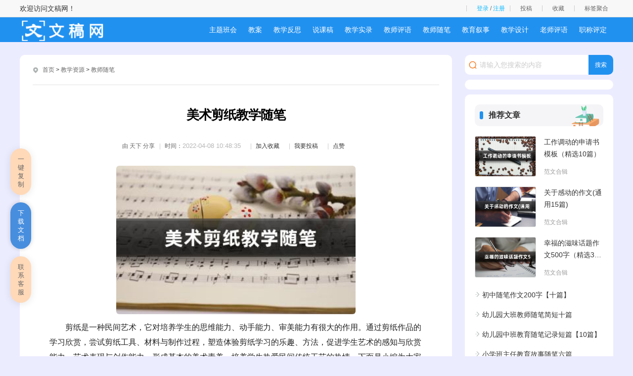

--- FILE ---
content_type: text/html
request_url: https://w.zujuanshi.com/jiaoxueziyuan/suibi/32209.html
body_size: 21714
content:
<!doctype html>
<html>
<head>
<meta charset="utf-8">
<title>美术剪纸教学随笔 - 文稿网</title>
<meta name="keywords" content="美术剪纸教学随笔,美术,剪纸,教学,随笔" />
<meta name="description" content="美术剪纸教学随笔 " />
<script src="/skin/zhann/js/head.js"></script>
<link href="/skin/zhann/css/article.css" rel="stylesheet" type="text/css" />
<link href="/skin/zhann/css/copy.css" rel="stylesheet" type="text/css" />
<script src="/e/extend/LgyAjaxLogin/api3.js" type="text/javascript"></script>
<script>$(function(){$('a[href^="#"]').click(function(){var speed=400;var href=$(this).attr("href");var target=$(href=="#"||href==""?'html':href);var position=target.offset().top-50;$('body,html').animate({scrollTop:position},speed,'swing');return false})});</script>
<style>#sidebar{width: 280px;top: 36px;}</style>
<script>var divOffsetTop=0;window.onscroll=function(){var div=document.getElementById("sidebar");var topVal=0;if(window.pageYOffset){topVal=window.pageYOffset}else if(document.documentElement.scrollTop){topVal=document.documentElement.scrollTop}else if(document.body.scrolltop){topVal=document.body.scrolltop}if(topVal<=divOffsetTop){div.style.position=""}else{div.style.position="fixed"}};window.onload=function(){var div=document.getElementById("sidebar");divOffsetTop=div.offsetTop};</script>
<script type="text/javascript">(function(){var ua=navigator.userAgent.toLowerCase();var bIsIpad=ua.match(/ipad/i)=="ipad";var bIsIphoneOs=ua.match(/iphone os/i)=="iphone os";var bIsAndroid=ua.match(/android/i)=="android";var bIsWM=ua.match(/windows mobile/i)=="windows mobile";var host="http://m.zujuanshi.com";var pathname=window.location.pathname;if(bIsIpad||bIsIphoneOs||bIsAndroid||bIsWM){window.location.href=host+pathname}})();</script>
</head>
<body>
<div class="author-header">
<div class="main">
<div class="author-header-r fr1">
欢迎访问文稿网！</div>
		<div class="author-header-r fr">
			<span class="au-login LoginStatus" id="LoginStatus"></span>
			<a class="header-btn mytg" href="/e/DoInfo/ChangeClass.php?mid=1">投稿</a>
			<a class="header-btn mysc" href="/e/member/fava/">收藏</a>
			<a class="header-btn tags" href="/tags/" target="_blank">标签聚合</a>
		</div>
	</div>
</div>
	<header class="ar_header">
		<div class="main">
			<div class="logo fl">
				<a href="/" class="fl"><img src="/skin/zhann/images/logo.png"></a>
			</div>
			<nav class="nav3 fr">
				<ul class="nav_wrap">
<li class="nav_item ts"><a href="/jiaoxueziyuan/zhutibanhui">主题班会</a></li>
<li class="nav_item ts"><a href="/jiaoxueziyuan/jiaoan">教案</a></li>
<li class="nav_item ts"><a href="/jiaoxueziyuan/jiaoxuefansi">教学反思</a></li>
<li class="nav_item ts"><a href="/jiaoxueziyuan/shuokegao">说课稿</a></li>
<li class="nav_item ts"><a href="/jiaoxueziyuan/jiaoxueshilu">教学实录</a></li>
<li class="nav_item ts"><a href="/jiaoxueziyuan/jiaoshipingyu">教师评语</a></li>
<li class="nav_item ts"><a href="/jiaoxueziyuan/suibi">教师随笔</a></li>
<li class="nav_item ts"><a href="/jiaoxueziyuan/xushi">教育叙事</a></li>
<li class="nav_item ts"><a href="/jiaoxueziyuan/sheji">教学设计</a></li>
<li class="nav_item ts"><a href="/jiaoxueziyuan/pingyu">老师评语</a></li>
<li class="nav_item ts"><a href="/jiaoxueziyuan/zhicheng">职称评定</a></li>
				</ul>
			</nav>
		</div>
	</header>
	<div class="con main">
		<div class="ar_con_nr bj_mt26">
			<div class="con_l fl">
				<div class="ar_con_top bg">
					<div class="position">
	<em class="iconfont ca icon-dingwei"></em>
	<a href="https://www.zujuanshi.com/">首页</a>&nbsp;>&nbsp;<a href="https://www.zujuanshi.com/jiaoxueziyuan/">教学资源</a>&nbsp;>&nbsp;<a href="https://www.zujuanshi.com/jiaoxueziyuan/suibi/">教师随笔</a>					</div>
				</div>
				<article class="ar_con bg louti">
					<div class="ar_title">
						<h1>美术剪纸教学随笔</h1>
						<div class="ar_title_b">
							<div class="sub_title clear">
<span class="sp1 c6 fl">由 <em class="nickname">天下</em> 分享</span>
<span class="sp2 c6 fl">时间：<time class="fxtime">2022-04-08 10:48:35</time></span>
<span class="sp2 c6 fl"><a href="https://www.zujuanshi.com/e/member/fava/add/?classid=211&id=32209" target="_blank">加入收藏</a></span>
<span class="sp2 c6 fl"><a href="/e/DoInfo/" target="_blank">我要投稿</a></span>
<span class="sp2 c6 fl diggit"><a href="JavaScript:makeRequest('https://www.zujuanshi.com/e/public/digg/?classid=211&id=32209&dotop=1&doajax=1&ajaxarea=diggnum','EchoReturnedText','GET','');">点赞</a><td></td></span>
<div class="" style="display:none"><table border="0" align="center" cellpadding="0" cellspacing="0" class="digg"><tr><td class="diggnum" id="diggnum"><strong><script type="text/javascript" src="https://www.zujuanshi.com/e/public/ViewClick/?classid=211&id=32209&down=5"></script></strong></td></tr></table></div>
							</div>
						</div>
					</div>
					<div class="gg_title" align="center"><div class="asd_con_5"><script src="/d/js/acmsd/thea5.js"></script></div>	</div>
					<div class="con_article con_main" id="docopy">
<p><img src="/pic/美术剪纸教学随笔.jpg" alt="美术剪纸教学随笔" style="width: 484px; height: 300px;"></p>
<p style="text-indent: 2em; text-align: left;">剪纸是一种民间艺术，它对培养学生的思维能力、动手能力、审美能力有很大的作用。通过剪纸作品的学习欣赏，尝试剪纸工具、材料与制作过程，塑造体验剪纸学习的乐趣、方法，促进学生艺术的感知与欣赏能力，艺术表现与创作能力，形成基本的美术素养，培养学生热爱民间传统工艺的热情。下面是小编为大家整理的美术剪纸教学随笔5篇，希望大家能有所收获!</p><p style="text-indent: 2em; text-align: left;"><strong style="color:#125b86">美术剪纸教学随笔1</strong></p><p style="text-indent: 2em; text-align: left;">剪纸是我国古老的传统民间艺术，千百年来深受人们的喜爱。我校“剪纸”课程的开设不仅锻炼了学生的动手能力、思维能力、想象力和创造力，还培养了学生细心、耐心的良好品质。通过在学习“美丽的蝴蝶”一课时，首先，运用谜语的形式激发了学生的兴趣，通过了解有关蝴蝶的知识，欣赏蝴蝶的作品，让学生对蝴蝶的外形、颜色、花纹有了一定的了解，并认真分析了蝴蝶的构成以及蝴蝶的剪法。在老师的带领下，学生了解了如何剪蝴蝶，以及步骤，并要求学生创作一幅有自己独特风格的蝴蝶作品，并以游戏的方式让学生把剪出的作品粘贴在百花园中，比一比谁的作品人气指数最高，教师对表现好的学生予以奖励，鼓励他们再接再厉，努力创作出更好的作品。最后，让学生欣赏不对称的剪纸作品，布置课后作业，让同学们课后研究应该怎样剪出不对称的蝴蝶?</p><p style="text-indent: 2em; text-align: left;">在这节课中，我感受到了学生天真、充满渴望的学习精神的鼓舞，并且从中体会到了运用多媒体教学手段优化美术教学的重要性，大大的扩大了学生的视野，丰富了学生的知识。看到学生手握“一张彩纸 
一把剪刀”所表现的美丽世界，我不禁为我国灿烂了</p><p style="text-indent: 2em; text-align: left;">一、两千年的非物质文化遗产，终于得以发扬光大而感到欣慰，感到自豪!在今后的教学中，我将不断钻研剪纸技法，运用不同的教学方法培养出更加优秀的学生。</p><p style="text-indent: 2em; text-align: left;">教学随笔——“剪纸中的阴刻和阳刻”</p><p style="text-indent: 2em; text-align: left;">在讲授“剪纸中的阴刻和阳刻”一课时，我认真的做了准备，收集了大量的图片，做了课件和教具，也认真的研究了教材教法。这节课的目标是了解剪纸是我国民间美术的一种艺术表现形式，能分辨阴刻、阳刻的特点。了解剪纸艺术的历史、艺术形式特点，在欣赏评述的基础上，能够用阴刻或阳刻形式完成简单的剪纸创作。在教学活动中，我先拿出一些作品告诉孩子们，这是本节课的奖品，一下激发起学生的兴趣，整堂课也因为发奖品而让学生感兴趣，尤其是平常不易表现的男生，在这节课中表现很是突出，看来孩子始终是孩子。需要我们适时的奖励和鼓励，会让学生有很大的学习兴趣;接下来引导学生欣赏了很多不同的作品，从作品中了解作品的题材、色彩、以及阴刻和阳刻的技法，阴刻和阳刻环节我让孩子们小组讨论分析了阴刻阳刻作品的不同特点以及给别人的感受;在剪纸中的花纹这一环节中，我让孩子们自己从书中的剪纸作品中找出花纹并画在黑板上，然后和学生一起分析他们像什么，给每一种花纹起了个名字。这几个环节看似简单，但一堂课下来基本上没有剪、刻的时间。</p><p style="text-indent: 2em; text-align: left;">课后我也认真的反思了自己的教学环节和时间的安排。认为在学生欣赏完作品后说出作品的表现题材有哪些时，给学生一个一个的发奖品浪费了时间，我课后认为，如果这个奖品能提前放在小组桌子的中间，让回答对的同学自己拿一个，或者是回答对问题的孩子们课后跟我要这个奖品，可能时间会空出很多;这个奖品是我提前剪好的一些剪纸作品，一个是鼓励学生还有一个目的就是发下午以后让孩子拿在手中下一步进行分析哪些是阴刻和阳刻，由于回答问题时很多没有发到学生的手中，在分析阴刻阳刻环节中学生开始活动了，我才给学生发，这又浪费了时间，导致本节课出现了前松后紧的情况，这也是细节部分考虑的太少的原因。还有一些作业中存在的问题就是，学生知道了花纹怎么画了，也都能画在纸上了，但画了很多而且很小，感觉很乱，我应该在教学中给学生指出这个问题，告诉学生花纹小了不好剪、也不美观还浪费时间。</p><p style="text-indent: 2em; text-align: left;">有句话说：“细节决定成败。”真的是，这些细节如果我们都考虑到，相信这这节课会很精彩。</p><p style="text-indent: 2em; text-align: left;"><strong style="color:#125b86">美术剪纸教学随笔2</strong></p><p style="text-indent: 2em; text-align: left;">一、剪纸活动目的：</p><p style="text-indent: 2em; text-align: left;">1.激发学生热爱祖国悠久历史和灿烂文化的思想感情，提高学生的审美情趣。</p><p style="text-indent: 2em; text-align: left;">2.学会简单的剪纸技巧，并在此基础上互相协作、研究创新，从而培养学生的动手操作能力、研究创新能力、语言表达能力和人际交往能力。</p><p style="text-indent: 2em; text-align: left;">3.初步了解剪纸艺术的特点。</p><p style="text-indent: 2em; text-align: left;">二、教学重、难点：</p><p style="text-indent: 2em; text-align: left;">感悟内涵、发现规律，并在此基础上力求创新。</p><p style="text-indent: 2em; text-align: left;">课前准备：剪刀、刻刀、样稿、笔、纸张、尺子。</p><p style="text-indent: 2em; text-align: left;">课时安排：1课时</p><p style="text-indent: 2em; text-align: left;">三、教学过程： 一) 导入新课</p><p style="text-indent: 2em; text-align: left;">1.出示剪纸图案，引导欣赏。</p><p style="text-indent: 2em; text-align: left;">2.上面这些图案好看吗?这就是我们民间流传很广的传统手工艺品——剪纸。今天，我们要来学习剪纸。 二) 学习新课</p><p style="text-indent: 2em; text-align: left;">(一)讲清“什么是剪纸”，以及“剪纸的用途”来激发学生的兴趣。</p><p style="text-indent: 2em; text-align: left;">(二)引导探究剪纸的基本过程。</p><p style="text-indent: 2em; text-align: left;">1.出示背景图，联系生活体会、观察，从中央感悟出剪纸工艺的一些特点。</p><p style="text-indent: 2em; text-align: left;">2.教师适当介绍剪纸的发展历史和艺术特点，激发学生对这种传统工艺的兴趣以及对祖国灿烂文化和悠久历史的热爱。</p><p style="text-indent: 2em; text-align: left;">3.回忆已接触过的一些简单的剪纸，引导从中发现规律，举一反三。</p><p style="text-indent: 2em; text-align: left;">(三)自主设计剪纸图案</p><p style="text-indent: 2em; text-align: left;">1.引导思考：打算什么场合、什么情况下使用剪纸。</p><p style="text-indent: 2em; text-align: left;">2.设计创造。</p><p style="text-indent: 2em; text-align: left;">(四)“做一做”、“议一议”练习</p><p style="text-indent: 2em; text-align: left;">(五)展示作品，自评、互评</p><p style="text-indent: 2em; text-align: left;">(六)我的收获</p><p style="text-indent: 2em; text-align: left;">我学会了( )种剪纸的方法。剪纸虽然各式各样，但也是有规律的。</p><p style="text-indent: 2em; text-align: left;">彭德怀希望小学2013年上学期 青少年宫《剪纸》教学教案</p><p style="text-indent: 2em; text-align: left;">《窗花剪纸——花蝴蝶》</p><p style="text-indent: 2em; text-align: left;">教材分析：</p><p style="text-indent: 2em; text-align: left;">剪窗花是民间剪纸艺术的一种。剪窗花流行于我国西北各地，以陕西为著，许多人家的窗户上都贴有窗花。特别是过年，剪窗花在窗户上贴剪纸已成为一种习惯，剪纸成为了点缀品，所以西北人习惯称它为“窗花”。它的花样有“鸟兽、虫鱼、花卉、吉祥图案、适合纹样”等。既富有画意，又很有装饰趣味。因地域不同，南北风格各异，剪纸一般是南秀北挺，均具欣赏性。通过介绍使学生知道我国民间艺术历史悠久，在国际上素负盛名，从而增强民族自豪感。这是教学的重点，教学时要讲、演并用。</p><p style="text-indent: 2em; text-align: left;">教学目的： 认知目的：欣赏认识“窗花”是我国具有悠久历史的民间艺术，在国际上享有盛名，增强民族自豪感。</p><p style="text-indent: 2em; text-align: left;">技能掌握：学习花样图案中花蝴蝶的剪法，剪出好看的花蝴蝶。</p><p style="text-indent: 2em; text-align: left;">课时安排：一课时</p><p style="text-indent: 2em; text-align: left;">课前准备：色纸、剪刀、浆糊等教学用品。</p><p style="text-indent: 2em; text-align: left;">教学过程： 1.欣赏引入：</p><p style="text-indent: 2em; text-align: left;">首先请同学们欣赏老师手中三幅剪纸作品，大家觉得这些作品好看?大家想不想也动手试一试呀!相信有的同学也能跟老师一样剪出好看的剪纸图案，接下来我们进行一场自创剪纸比赛，以各小组为单位，在8分钟内找同组的同学共同合作完成一幅作品。比一比，看哪组同学剪出的作品最好看?</p><p style="text-indent: 2em; text-align: left;">2.作品欣赏：</p><p style="text-indent: 2em; text-align: left;">请同学们欣赏课件中这些民间艺人的优秀作品。</p><p style="text-indent: 2em; text-align: left;">演示讲解：“窗花”就是用彩色纸剪成的图案，花样很多。剪窗花流行于我国西北各地，以陕西为著，许多人家的窗户上都贴有窗花。特别是过年，剪窗花在窗户上贴剪纸已成为一种习惯，剪纸成为了点缀品，所以西北人习惯称它为“窗花”。它既有画意，又有装饰趣味，很受群众喜爱。</p><p style="text-indent: 2em; text-align: left;">3.窗花的纹样:有花卉、鸟兽、虫鱼及图案纹样等。(图片欣赏) 4.花蝴蝶的剪法(边讲边演示)：</p><p style="text-indent: 2em; text-align: left;">①将一张正方形彩纸对折一次，要折整齐。</p><p style="text-indent: 2em; text-align: left;">②在对折后的半张纸上用铅笔画上半个蝴蝶的图案，花纹的线条要接连。把要剪去地方画上记号，应先剪蝴蝶身上的小花纹，再剪大花纹。</p><p style="text-indent: 2em; text-align: left;">(3)按照纹样剪出，小心揭开(美妙的图案出来了)。 ④涂上胶水，贴在另一张彩色底纸上。</p><p style="text-indent: 2em; text-align: left;">小结：窗花剪法的步骤;特别要注意什么，看图讲述。布置作业： 5.当堂练习：</p><p style="text-indent: 2em; text-align: left;">(1)用彩纸剪一幅花蝴蝶。 (2)要正确地按剪法的步骤制作，注意纹样要相连。 6.学生练习，教师当堂辅导。 
7.讲评：教师在教室里设一处美术作品选优秀作业贴上，其余的作业集中展示在课室中的某个地方。</p><p style="text-indent: 2em; text-align: left;">彭德怀希望小学2013年上学期 青少年宫《剪纸》教学教案</p><p style="text-indent: 2em; text-align: left;">《窗花剪纸》 活动目标：</p><p style="text-indent: 2em; text-align: left;">1.在欣赏的基础上，学习用各种图形剪窗花。</p><p style="text-indent: 2em; text-align: left;">2.通过欣赏了解窗花的多样性以及窗花是我国所特有的民间艺术。</p><p style="text-indent: 2em; text-align: left;">3.使用剪刀时注意安全，用完后放子篓子里。</p><p style="text-indent: 2em; text-align: left;">活动准备：</p><p style="text-indent: 2em; text-align: left;">1.学生用书人手一册。</p><p style="text-indent: 2em; text-align: left;">2.各种颜色的正方形蜡光纸、剪刀。</p><p style="text-indent: 2em; text-align: left;">活动过程：</p><p style="text-indent: 2em; text-align: left;">一、欣赏剪纸作品，了解窗花的多样性以及窗花是我国所特有的民间艺术。</p><p style="text-indent: 2em; text-align: left;">1.引导幼儿打开幼儿用书，教师问：你看到了什么?画面上有哪些图形?这些图形是什么颜色的?和我们平时看到的画面一样吗?它们有什么特点?</p><p style="text-indent: 2em; text-align: left;">2.教师小结：窗花是我国所特有的民间艺术作品，人们总是在过年时或遇到喜庆的日子的时候剪窗花贴在窗户上。窗花上的图案有很多种，有十二生肖、动物、植物等。你们也想剪一剪窗花吗?</p><p style="text-indent: 2em; text-align: left;">二、教师指导幼儿阅读幼儿用书上的折纸和剪纸的步骤，帮助幼儿了解剪窗花的方法。</p><p style="text-indent: 2em; text-align: left;">1.教师：看图示，说说怎样折正方形，用剪刀剪在哪里?</p><p style="text-indent: 2em; text-align: left;">2.教师边讲解边剪出一个圆形的窗花。</p><p style="text-indent: 2em; text-align: left;">3.剪好后，打开窗花，让幼儿欣赏、发现窗花的对称性。</p><p style="text-indent: 2em; text-align: left;">三、幼儿剪窗花操作活动。</p><p style="text-indent: 2em; text-align: left;">四、幼儿窗花作品展示。</p><p style="text-indent: 2em; text-align: left;">将幼儿的作品布置在美术区域，请幼儿说说：我最喜欢的窗花。幼儿讨论后，教师利用录像进行小结，初步了解剪纸的基本品种及其艺术特色：窗花——装点环境、渲染气氛、辞旧迎新;装饰剪纸——装饰、暗示生活的理想;特种剪纸——观赏;绣花样子——刺绣的脚本。</p><p style="text-indent: 2em; text-align: left;"><strong style="color:#125b86">美术剪纸教学随笔3</strong></p><p style="text-indent: 2em; text-align: left;">1.学习运用剪纸的方法和技能进行人物剪纸。 2.培养学生耐心细致的工作作风和创造精神。 3.教育学生热爱祖国的民间艺术。 教学重点与难点：剪纸的技巧。 
教学准备：</p><p style="text-indent: 2em; text-align: left;">1.剪纸人物范作。 2.幻灯。</p><p style="text-indent: 2em; text-align: left;">3.彩色纸、剪刀、小刀、浆糊、铅笔。 教学过程 ：</p><p style="text-indent: 2em; text-align: left;">一、谈话，引入课题。</p><p style="text-indent: 2em; text-align: left;">剪纸是我国传统的民间艺术。剪纸作品是人们喜闻乐见的民间传统手工艺品之一，它被广泛应用于人们的日常生活中，如贴在窗户上、门楣上等等。它是把绘画和雕刻相结合的一种艺术表现形式。它有着非常悠久的历史。从内容方面来分，除了我们学过的角花剪纸、纹样、花边剪纸外，便是我们今天要学的人物剪纸(板书课题)。</p><p style="text-indent: 2em; text-align: left;">二、欣赏，分析剪法。</p><p style="text-indent: 2em; text-align: left;">1.打开教材，布置学生带着问题自学：这些剪纸人物好看吗?剪的方法是一样的吗? 
2.学生回答上述问题之后，教师引导学生进行欣赏、分析。这些剪纸人物具有独特的装饰效果，但是它们所采取的剪的方法却不一样。有的是剪，有的是刻，有的是剪与刻相结合。刻的时候，又同时运用了阴刻和阳刻两种方法。教师结合课前剪好的范作分析这些方法的处理和运用，使学生了解得更加清楚明白。</p><p style="text-indent: 2em; text-align: left;">三、示范，学习剪法。</p><p style="text-indent: 2em; text-align: left;">教师一边讲解一边示范剪法。</p><p style="text-indent: 2em; text-align: left;">1.轻轻地、简洁而概括地描出草图(背面更好);</p><p style="text-indent: 2em; text-align: left;">2.处理剪刻方法。要注意剪纸的整体性，千万不能散落。教师随时把剪刻的每一步放在幻灯上打出来，必须让每一个学生明白这一点。</p><p style="text-indent: 2em; text-align: left;">3.选好与剪纸颜色相配的底纸进行粘贴，粘贴时浆糊不能太多，而且要相当的耐心细致。</p><p style="text-indent: 2em; text-align: left;">四、练习，尝试剪法。</p><p style="text-indent: 2em; text-align: left;">要求学生按步骤进行：大胆构思，轻描图样，精心剪刻，小心粘贴。(板书) 教师巡视指导。</p><p style="text-indent: 2em; text-align: left;">彭德怀希望小学2013年上学期</p><p style="text-indent: 2em; text-align: left;">青少年宫《剪纸》教学教案</p><p style="text-indent: 2em; text-align: left;">课题：《鱼的剪纸》</p><p style="text-indent: 2em; text-align: left;">教学目标：</p><p style="text-indent: 2em; text-align: left;">知识与技能：初步认识剪纸语言的审美特征，用发展的眼光、开放的思维学习剪纸技法并能注意运用最适合的剪纸技法表现作品。制作有特点的剪纸作品。</p><p style="text-indent: 2em; text-align: left;">过程与方法：激励学生在探究剪纸语言特点的过程中，积极、主动、灵活地使用剪纸技法制作作品。</p><p style="text-indent: 2em; text-align: left;">教学重点：</p><p style="text-indent: 2em; text-align: left;">体验剪纸艺术的独特美感，制作有自己想法的剪纸作品。</p><p style="text-indent: 2em; text-align: left;">教学难点：学生对不同剪纸技法产生的效果的感受和实际的使用。 教具准备：多媒体课件、范画、刻刀、垫板。 学具准备：</p><p style="text-indent: 2em; text-align: left;">全套剪纸工具、深色纸张。</p><p style="text-indent: 2em; text-align: left;">一、导入</p><p style="text-indent: 2em; text-align: left;">展示鱼的剪纸作品，揭题：《鱼的剪纸》。鱼是人们司空见惯的水中动物，形态多样，学生的创作的兴趣点比较广，容易发挥想象观察、欣赏感受、分析剪纸语言。</p><p style="text-indent: 2em; text-align: left;">二、课题展开</p><p style="text-indent: 2em; text-align: left;">L.民间剪纸作品欣赏 2.现代儿童剪纸欣赏</p><p style="text-indent: 2em; text-align: left;">在欣赏中锻炼自我感悟图形的能力，体验民间剪纸的审美情趣，以及艺术风格。在欣赏中使学生对同龄人的剪纸作品产生情感共鸣，激发创作欲望。</p><p style="text-indent: 2em; text-align: left;">通过学生的自主体验与观察培养学生的发现与归纳问题的能力。</p><p style="text-indent: 2em; text-align: left;">三、作品分析</p><p style="text-indent: 2em; text-align: left;">民间剪纸和儿童剪纸的共通之处是：通过夸张、自由、多变、诙谐、自然的艺术形式来体现真、善、美。</p><p style="text-indent: 2em; text-align: left;">1.欣赏美术品。</p><p style="text-indent: 2em; text-align: left;">2.讨论其他表现点的方法和材料。</p><p style="text-indent: 2em; text-align: left;">充分运用直观的视觉形象，提高学生的感悟能力;培养学生的创新思维。</p><p style="text-indent: 2em; text-align: left;">四、学生练习</p><p style="text-indent: 2em; text-align: left;">剪纸技法分析、示意</p><p style="text-indent: 2em; text-align: left;">分析感悟上述剪纸作品的技法。出示有不同剪刻技法的剪纸作品，请同学们研究分析“用什么方法做的?„‘这样做有什么特点?认识到不同的技法有不同的视觉效果。“最合适的技法，就是最好的技法”。教师再对每一种技法进行归纳，示意，并鼓励学生创造新的表现方法。</p><p style="text-indent: 2em; text-align: left;">演示作业过程：</p><p style="text-indent: 2em; text-align: left;">选用深色彩纸→用铅笔构思起稿→刻制作品→调整作品→粘贴作品→各自、小组合作创作。</p><p style="text-indent: 2em; text-align: left;">培养学生掌握自主学习的方法、利用各种工具材料进行美术造型的能力。</p><p style="text-indent: 2em; text-align: left;">五、学生作品评价与教师总结。</p><p style="text-indent: 2em; text-align: left;">1.组织学生以不同的方式来感受自己的作品，或分组、或个别。 2.教师和学生一起对作品的分析、修改、调整。</p><p style="text-indent: 2em; text-align: left;">让学生作简单总结本节课的学习情况，选一选哪一小组在学习中比较认真，作业效果也比较好。</p><p style="text-indent: 2em; text-align: left;">培养学生对美术作品的评价与欣赏感悟能力。</p><p style="text-indent: 2em; text-align: left;">彭德怀希望小学2013年上学期 青少年宫《剪纸》教学教案</p><p style="text-indent: 2em; text-align: left;">《有趣的剪纸娃娃》</p><p style="text-indent: 2em; text-align: left;">一、教学目标： 1.知识与技能</p><p style="text-indent: 2em; text-align: left;">2.感知民间剪纸的审美情趣。</p><p style="text-indent: 2em; text-align: left;">3.感知民间剪纸造型简练，饱满和对称的形式美。 4.用纸材剪出对称的娃娃形象。</p><p style="text-indent: 2em; text-align: left;">二、教学要点：</p><p style="text-indent: 2em; text-align: left;">1.重点：感知剪纸作品中的优美线条、用趣的纹样、审美的情趣。 2.难点：①理解民间剪纸的寓意。②掌握线条连接不断的设计。 
3.兴趣点：民间剪纸中有趣的图案。 4.观察点：①民间剪纸中有趣的图像：。②线连接不断：③对称形式美：④对称中求变化。</p><p style="text-indent: 2em; text-align: left;">三、课前准备和课时：</p><p style="text-indent: 2em; text-align: left;">1.剪刀、各种色纸和装饰物。 2.(一课时)</p><p style="text-indent: 2em; text-align: left;">四、教学流程设计： 1. 欣赏师的范画</p><p style="text-indent: 2em; text-align: left;">2. 了解老师作品中意境 3. 互相讨论、提出看法</p><p style="text-indent: 2em; text-align: left;">通过折叠剪画的方法，设计制作多种变化的剪纸娃娃。</p><p style="text-indent: 2em; text-align: left;">五、讲授新课：</p><p style="text-indent: 2em; text-align: left;">1.课题：有趣的剪纸娃娃 2.提问：</p><p style="text-indent: 2em; text-align: left;">(1)你发现了什么?</p><p style="text-indent: 2em; text-align: left;">(2)想一想?它有什么特点?。</p><p style="text-indent: 2em; text-align: left;">(3)看一看，对称式的娃娃面部几人物动态，如何折、画、剪才使娃娃各部分连接不断。</p><p style="text-indent: 2em; text-align: left;">(4)运用哪些点、线、面才能把娃娃装饰得可爱，漂亮。 (5)夸张哪些部位才使娃娃更生动、有趣。 3.师讲授新课： 4.过程与方法：</p><p style="text-indent: 2em; text-align: left;">①在卡纸上设计你喜欢的图案和礼物的外形。 ②感受多种材料，引导巧思妙用。 ③运用美感形式进行设计，在装饰设计游戏中，发展想象力和审美创造能力。 
1.学生活动：我能行，体验活动。 剪纸娃娃给自己带来的快乐和想象。 2.交流怎样设计剪纸娃娃。</p><p style="text-indent: 2em; text-align: left;">3.欣赏学生作品，感受制作方法是的基础之一。①欣赏有趣的卡通形象，激发创造思维。②说一说你喜欢卡通形象，为什么?他们运用什么方法表现?美在哪里和有趣在哪里?③剪纸娃娃有趣④头部与身体的设计正确⑤剪、折美观。 
在活动中获得兴趣和知识。 学生活动</p><p style="text-indent: 2em; text-align: left;">学生想象与创作：</p><p style="text-indent: 2em; text-align: left;">1.用卡纸、挂力纸等的色彩笔进行创作。 2.用彩色笔绘画。</p><p style="text-indent: 2em; text-align: left;">3.装饰：添加什么?装饰什么才能使字母“拟人化”和具有装饰美? 小组活动：</p><p style="text-indent: 2em; text-align: left;">1.交流自己收集的资料，探讨线的种类及作用，欣赏手中的剪纸娃娃，看看有什么发现。</p><p style="text-indent: 2em; text-align: left;">2.各组选出一个同学在全班进行表演。 感情于态度：</p><p style="text-indent: 2em; text-align: left;">1.积极想象和完成各项学习活动。 2.能与同学合作。 3.明确自己的任务。 小结</p><p style="text-indent: 2em; text-align: left;">评价目标：1.有创意：2.夸张、色块：3.装饰美： 作业自评：</p><p style="text-indent: 2em; text-align: left;">①要求：能运用线表现物象与装饰。 ②能运用不同的线表达不同的情感。 ③作品独特，与众不同。 作业要求：</p><p style="text-indent: 2em; text-align: left;">1.造型能力：能运纸材设计制作剪纸娃娃。 2.较高要求：能设计制作形式美感强的小礼物。</p><p style="text-indent: 2em; text-align: left;">3.个性发展：能秒用材料，设计制作独特、有创意的小礼物。 创作与众不同的剪纸娃娃。 
课后记：通过对剪纸的学习，使学生懂得了剪纸是劳动人民创造的一种民间艺术和民间特色，学会了剪纸中的线连不断，对称美，在对称中的变化。学生学习兴趣很高。</p><p style="text-indent: 2em; text-align: left;"><strong style="color:#125b86">美术剪纸教学随笔4</strong></p><p style="text-indent: 2em; text-align: left;">一、教材分析</p><p style="text-indent: 2em; text-align: left;">这课的教学目的让学生了解对称图形，感受对称美感，所以课文为“折一折、剪一剪，对折剪出有趣的图形，拼一拼，摆一摆，拼摆组成奇妙的画面。在自然界里，在日常生活中，有许许多多的物体都是对称的。例如，植物的叶就是对称生长的;昆虫的触角、眼、足，鸟的翅膀，鱼的胸鳍、腹鳍，哺乳动物的眼、耳、足等，也都是对称生长的;还有家中的物品等，也往往是对称的。指导低年级儿童了解什么是对称，有利于培养他们的审美能力，提高他们的审美素质。</p><p style="text-indent: 2em; text-align: left;">剪纸的形式很多，最常见的是对称剪纸，简单易学。其造型简练，夸张适当，变形有趣。学生们不仅喜欢，而且还爱剪。它能美化我们的环境，丰富我们的生活，还可以当礼物送人。</p><p style="text-indent: 2em; text-align: left;">二、教学思路</p><p style="text-indent: 2em; text-align: left;">本课可以分为“导入—创作—组合”三个部分。先是指导儿童观察日常生活中常见的物品(如衣服、花瓶)和小动物(如蜻蜓、螃蟹、虾)，使他们认识这些物体的造型特点，即对称。从而使儿童得到关于对称的感性认识;再指导学生学习对折剪的基本技法。所以导语的第一句是：“折一折，剪一剪，对折剪出有趣的图形”。进一步，可以将自己的多件作品或同学们的一组作品进行组合，拼摆成更丰富有趣的作品。所以导语的第二句是：“拼一拼，摆一摆，拼摆组成奇妙的画面”。</p><p style="text-indent: 2em; text-align: left;">三、教学过程</p><p style="text-indent: 2em; text-align: left;">(一)图片欣赏，发现规律 1.认识对称形</p><p style="text-indent: 2em; text-align: left;">(1)出示花瓶实物 同学们，你们仔细看看花瓶的造型有什么特点?左右两边的样子相同吗?(花瓶两边包括“耳朵”的形状、大小都相同) (2)出示对折剪的图形 
同学们，这件衣服左右两边的样子相同吗?(衣身、衣袖的样子、大小完全一样)用同样的方法了解蜻蜓、螃蟹、虾等图形。你发现这些图形都有什么共同特点呢?可以用什么方法来制作?</p><p style="text-indent: 2em; text-align: left;">教师总结：物体如果从中间折起来，左右两边能完全重合，甚至颜色、斑点、花纹等都完全一样，这样的物体或图形，我们就可以用对折剪的方法来制作。这些对称的物体结构完美，造型好看。 
出示课题《对折剪纸》</p><p style="text-indent: 2em; text-align: left;">2.说说生活中可以对折剪的物体</p><p style="text-indent: 2em; text-align: left;">请同学们找一找，在我们的身边，你还发现了哪些物体，它们的哪些部分是一样的?</p><p style="text-indent: 2em; text-align: left;">(二)实践探究，学习技法</p><p style="text-indent: 2em; text-align: left;">1.同学们找到了许多可以用对折剪的方法剪出的图形，请同学们先试着剪出苹果造型，注意只要剪出外形就可以了。比一比谁最快剪好。</p><p style="text-indent: 2em; text-align: left;">2.同学们已经发现了规律，都懂得先将纸张对折，然后剪出半个图形后，将纸打开会出现有趣的图案。再试试，你还能用对折剪纸的方法剪出什么图案，并将剪好的图案贴在纸上。 
3.技法指导</p><p style="text-indent: 2em; text-align: left;">许多同学们运用对折剪纸的方法剪出漂亮的图案，但有些同学剪得不够好，我们一起来找找原因。如，将纸张对折后，对称线位置拿反了，结果剪成两半;对折后，纹样画得过小，剪坏了;对折后剪纹样时，纸张没有捏紧，剪的图形不够对称;„„</p><p style="text-indent: 2em; text-align: left;">(三)学生实践活动</p><p style="text-indent: 2em; text-align: left;">用各色彩纸运用对折剪纸的方法剪出有趣的图形，还可以试一试，重复剪出多个对折剪纸图形并拼摆成一幅画。</p><p style="text-indent: 2em; text-align: left;">(四)展示与评价</p><p style="text-indent: 2em; text-align: left;">每个小组选出自己认为满意的一件作业，进行展示交流。</p><p style="text-indent: 2em; text-align: left;">(五)收拾与整理</p><p style="text-indent: 2em; text-align: left;">引导学生收拾好工具和材料，保持教室环境的卫生与整洁，养成良好的习惯。</p><p style="text-indent: 2em; text-align: left;">四、评价建议</p><p style="text-indent: 2em; text-align: left;">1.能否独立设计制作一个对折剪纸的造型。 2.作品设计是否新颖独特。</p><p style="text-indent: 2em; text-align: left;">第三课 对折剪纸《剪纸喜花》</p><p style="text-indent: 2em; text-align: left;">教材分析：中国传统节庆源远流长，绚丽多资，留存着人类独特的文化记忆，如春节、元宵节、三月</p><p style="text-indent: 2em; text-align: left;">三、端午节、中秋节、重阳节、庙会、婚礼等等。目前，我们祖先数千年创造的包括传统节庆日在内的弥足珍贵的民间文化，正在与我们渐行式微的同时，圣诞节、情人节、万圣节等“洋节”却大行其道。对于剪纸课他们是比较喜欢的，本课的重点是剪一个简单的不带装饰的双喜字，让学生感受中国的一些传统喜庆节日、活动的氛围，了解这些双喜的含义，用途及造型色彩的特点，并进行简单的变化</p><p style="text-indent: 2em; text-align: left;">学情分析：授课对象是四年级学生，他们非常喜欢手工设计课程，学习热情高涨，要求学生们准备剪刀等工具，学生都很积极地准备了，我相信学生在这节课中能有很好的表现。 
教学目标 ：</p><p style="text-indent: 2em; text-align: left;">1：了解双喜的含义，用图及造型色彩的特点。 2：掌握剪双喜字，并进行简单的变化。</p><p style="text-indent: 2em; text-align: left;">3：感受中国喜庆节日的气氛，了解传统婚礼庆典中的民间文化，培养学生对祖国传统喜庆文化的热爱之情。 教学准备</p><p style="text-indent: 2em; text-align: left;">学生：剪刀、胶水、红纸等。</p><p style="text-indent: 2em; text-align: left;">教师：课件、剪刀、红纸、胶水、不同特点的双喜字范作若干等。 教学过程</p><p style="text-indent: 2em; text-align: left;">一、图片导入——自主观察</p><p style="text-indent: 2em; text-align: left;">(1)观察、分析喜的含义及造型特点</p><p style="text-indent: 2em; text-align: left;">你们知道为什么要剪两个喜字并在一起形成双喜呢?它有什么特殊的意义吗?(成双成对、双喜临门、喜上加喜……) 介绍双喜的演变及造型特点。</p><p style="text-indent: 2em; text-align: left;">(2)双喜的用途</p><p style="text-indent: 2em; text-align: left;">双喜在婚礼上的用处可多了，同学们看这是老师结婚时用的很多东西上都带有“双喜”。(展示几个实物盘子，枕套，卡片，包装袋)</p><p style="text-indent: 2em; text-align: left;">你还看过双喜出现在哪呢?(汽车、家电、过年，红包上，开业大吉，祝寿……)是啊因为在我们的国家双喜字是家喻户晓，老少皆知的吉祥符，所以在喜庆的日子就一定能看到它。</p><p style="text-indent: 2em; text-align: left;">二.学习剪一个简单的双喜</p><p style="text-indent: 2em; text-align: left;">刚刚老师说过我剪双喜可是很拿手哦我剪三片就能变出一个喜字。现在老师就来露一手!(老师示范一边讲解一边快速的剪个双喜) 同学们你们想学吗?</p><p style="text-indent: 2em; text-align: left;">今天我们就来学一学剪双喜。 (1)出示剪双喜的步骤图。</p><p style="text-indent: 2em; text-align: left;">有没有同学能看懂它并学会它呢?，教师从旁讲解虚线，箭头，以及影阴部分表示的意思，强调最后剪的部分。</p><p style="text-indent: 2em; text-align: left;">(2)学生自己学(初步尝试)限时</p><p style="text-indent: 2em; text-align: left;">1.发现问题。时间到，将学生剪好的双喜贴到白板上，从中发现出现有问题的作品，(如出现剪反的现象，笔画粗细不均匀等) 2.小组讨论：</p><p style="text-indent: 2em; text-align: left;">1)开口的朝向与成败有什么关系?(必须找对开口边，开口边剪2片，封口边剪1片，方向不能搞错)</p><p style="text-indent: 2em; text-align: left;">2)评评哪个更美观?为什么?(笔画粗细不均匀)强调折过的部分不能留的太粗你知道为什么吗?因为折过的部分翻开就变成了两倍的大小。找一找图上折过的部分。</p><p style="text-indent: 2em; text-align: left;">3.启发要领解决问题，(同学们在有问题的作品上找一找原因，教师在有问题的作品上讲解) 4.二次尝试</p><p style="text-indent: 2em; text-align: left;">C.剪出变化丰富的双喜字 现在同学们都会剪喜了，但老师觉得每个喜字都一样缺少了个性，我们能不能让它变一变，把它变的更有趣更漂亮。</p><p style="text-indent: 2em; text-align: left;">(1)老师在原来的双喜口上快速变一个造型(贴上)</p><p style="text-indent: 2em; text-align: left;">“老师在哪个位置进行变化的?变的是什么图形?”(半个心，半张嘴)</p><p style="text-indent: 2em; text-align: left;">“老师刚在双喜口的位置剪了半个心和半张嘴，那在口的位置还能变什么图形?”五角星、菱形、三角形……还可以给个赋予点内容：心心相应，笑口常开、张灯节彩、年年有鱼( 
课件演示)</p><p style="text-indent: 2em; text-align: left;">(2)刚刚老师在双口的内部进行了变化，我们还可以在什么部位变呢?(笔画……)。学生说上来画画那些地方变。</p><p style="text-indent: 2em; text-align: left;">同学们看这两张图就是在笔画上进行了变化，看看它是怎么变。强调连接点的部分可以变但不能断(演示如果断了会出现什么情况?)</p><p style="text-indent: 2em; text-align: left;">(3)欣赏学生的作品(强调笔画内也能变但不能剪的太大会宣兵夺主)学生创作，作业要求：剪一个美观并与众不同的双喜。 D.展示评价</p><p style="text-indent: 2em; text-align: left;">将作品贴在黑板上，欣赏小组评选出好的作品，，请3位小朋友评评自己的作品，什么地方进行了变化，好在哪里?互评，选出你最喜欢的作品?它好在哪里? 
今天大家的表现都很棒，施老师希望今后大家碰到喜庆的日子也能用今天学会的手艺去装点我们的生活。 E.课后延伸</p><p style="text-indent: 2em; text-align: left;">剪双喜在我们国家已有了上千年的传统，在民间就有很多创造性的剪法，老师就收集了一些你看(欣赏)，这是老师剪的四喜同心(展示老师的作品)，</p><p style="text-indent: 2em; text-align: left;">今天老师把这个同心喜送给我们班希望大家团结同心节节报喜。</p><p style="text-indent: 2em; text-align: left;"><strong style="color:#125b86">美术剪纸教学随笔5</strong></p><p style="text-indent: 2em; text-align: left;">一、美术教育自身的问题，从教材的编写到教师对于学生的培养，有与一般学习其它学科知识的规律相符的一面，又有自身的特点，同时还应重视流行视觉艺术，德国教育家第斯多惠在教师规则中明确指出：“我以为教学的艺术，不在于传授的本领，而在于激励、唤醒，没有兴奋的情绪怎么激励人，没有主动性怎么能唤醒沉睡的人”。教师的激情是具有主动性的兴奋情绪，是一种热爱教育事业、关爱学生、精心钻研教法的教学热忱，是一种人格魅力的体现。要激起学生的兴奋情绪使其产生持久、浓厚的学习兴趣和学习热情，教师本身就要具有兴奋情绪，充满激情的进行教学工作，才能吸引学生，让学生信服。随着新一轮美术课程标准的推出，美术教师更应进行教学新改革，在进行“充电”的同时将行动落实于每节课的教学之中，并获得一定成效。而充满激情的教师获得了更好的效果，不但收放自如的组织了课堂教学，成功的激励了学生，并和学生进行交互性的交流，而且让人得到一种情的感染、美的享受。</p><p style="text-indent: 2em; text-align: left;">二、素质教育中的问题，犹如人的健康成长，各种人的全面发展与各种知识的关系和谐立足于素质教育，我们美术教师应利用美术教材现有资源，补充渗透旁科知识，让各种知识在美术课堂交汇、升华，使美术课堂能开阔学生眼界，拓宽学生知识的层面。中学美术教材教学内容的多样性、广泛性、人文性，为知识的综合提供了可能。诸如历史与美术史，文学与美术。数学与美术、信息技术与美术、音乐与美术、劳技与美术、地理与美术等等，还有美术自身范畴的透视、解剖、光学、欣赏与评价等等，让这些多方位的知识在美术课得到汇合，是美术课特有的精彩之处。</p><p style="text-indent: 2em; text-align: left;">三、中学生时期是学习美术的断乳期，眼高手低，初中学生知识阅历丰富了，从心理上讲他们认为自已是中学生了，有了一种成熟感，再也不喜欢儿童那种绘画了，开始仿成人的方法作画，追求表现得真实和有立体感，儿童画的天真、大胆、坦诚几乎踪迹全无。他们写实的眼光和技巧飞速提高，但多数学生由于其他学科学习任务的压力或兴趣转移，除美术课上做有限的练习外.课外极少作画.而且随知识的增加，眼光愈来愈高，手的表现能力愈加跟不上，绘画能力停止不前，以致成人后绘画水平仍停留在绘画初期。</p><p style="text-indent: 2em; text-align: left;">四、对于学生来说手低不可怕，但要让学生的眼界高起来，真正懂得美术的意义与价值所在。我认为根椐高年级阶段学生技能差而眼光水平高，求知欲强的特点，在高年级教学中不妨加重欣赏课比重，一方面可减轻作业练习的压力，另一方面拓宽知识面，提高对美的鉴赏能力。虽然学生作业是幼稚的，粗糙的，可并不影响他们了解丰富的美术知识。马克思说过：“如果你想欣赏艺术你必须成为一个在艺术上有修养的人”。反过来，通过美术欣赏艺术也能提高学生对美术课其他内容的学习兴趣。</p><p style="text-indent: 2em; text-align: left;"><br/></p><p style="text-indent: 2em; text-align: left;"><strong style="color:#125b86"><em style="display:none"></em>美术剪纸教学随笔相关文章：</strong></p><p style="text-indent: 2em; text-align: left;">★ 精选的中国传统文化剪纸心得五篇</p><p style="text-indent: 2em; text-align: left;">★ 小学美术教学设计和反思5篇</p><p style="text-indent: 2em; text-align: left;">★ 剪纸兴趣小组活动工作总结</p><p style="text-indent: 2em; text-align: left;">★ 剪纸说明文精选</p><p style="text-indent: 2em; text-align: left;">★ 小学美术教学期末工作总结范文5篇</p><p style="text-indent: 2em; text-align: left;">★ 小学美术教学反思动物的脸5篇</p><p style="text-indent: 2em; text-align: left;">★ 幼儿园大班美工活动剪窗花教案</p><p style="text-indent: 2em; text-align: left;">★ 2020美术教师教育教学工作总结范文5篇</p><p style="text-indent: 2em; text-align: left;">★ 高一第一学期美术教学工作总结三篇范文</p><p style="text-indent: 2em; text-align: left;">★ 美术专业培训学习心得体会范文</p>					</div>
					<div class="gg_center" align="center"><div class="asd_con_5"><script src="/d/js/acmsd/thea5.js"></script></div>
<div class="pnum">
				<ul class="nav_wrap">
<li class="nav_item ts"><a href="/jiaoxueziyuan/zhutibanhui">主题班会</a></li>
<li class="nav_item ts"><a href="/jiaoxueziyuan/jiaoan">教案</a></li>
<li class="nav_item ts"><a href="/jiaoxueziyuan/jiaoxuefansi">教学反思</a></li>
<li class="nav_item ts"><a href="/jiaoxueziyuan/shuokegao">说课稿</a></li>
<li class="nav_item ts"><a href="/jiaoxueziyuan/jiaoxueshilu">教学实录</a></li>
<li class="nav_item ts"><a href="/jiaoxueziyuan/jiaoshipingyu">教师评语</a></li>
<li class="nav_item ts"><a href="/jiaoxueziyuan/suibi">教师随笔</a></li>
<li class="nav_item ts"><a href="/jiaoxueziyuan/xushi">教育叙事</a></li>
<li class="nav_item ts"><a href="/jiaoxueziyuan/sheji">教学设计</a></li>
<li class="nav_item ts"><a href="/jiaoxueziyuan/pingyu">老师评语</a></li>
<li class="nav_item ts"><a href="/jiaoxueziyuan/zhicheng">职称评定</a></li>
 
<ul>
<a href="/tag/9623" title="美术剪纸教学随笔" class="c1" target="_blank">美术剪纸教学随笔</a><a href="/tag/477" title="美术" class="c1" target="_blank">美术</a><a href="/tag/27240" title="剪纸" class="c1" target="_blank">剪纸</a><div class="clear"></div>
</ul>
</div>
					<div class="pnum">
						<ul id="page_slice">
							
							<div class="clear"></div>
						</ul>
					</div>
		<div id="xzdz" class="w880 mt20">
		<div class="c-hd"></div>
		</div>
<a id="downdoc1"></div>
					<div class="con_prev clear louti">
						<p class="fl chao f16">上一篇：<a href='https://www.zujuanshi.com/jiaoxueziyuan/suibi/32206.html'>美术教师教学感悟随笔</a> </p>
						<p class="fr chao f16">下一篇：<a href='https://www.zujuanshi.com/jiaoxueziyuan/suibi/32212.html'>三年级美术上册教学随笔</a> </a></p>
					</div>
				</article>
				<div class="list_hot ar_related bj_mt20 louti">
					<div class="head head3"><h4 class="f16">相关推荐文档</h4><span></span></div>
					<ul class="bj_mt26">
						<li class="lb_w1">
							<a href="https://www.zujuanshi.com/jiaoxueziyuan/suibi/33524.html" title="初中随笔作文200字【十篇】" target="_blank#" class="lb_wimg"><em class="icon"></em></a>
							<div class="lb_nr">
								<a href="https://www.zujuanshi.com/jiaoxueziyuan/suibi/33524.html" title="初中随笔作文200字【十篇】" target="_blank" class="lb_bt chao2">初中随笔作文200字【十篇】</a>
								<a href="https://www.zujuanshi.com/jiaoxueziyuan/suibi/" target="_blank" title="教师随笔" class="lb_lm">教师随笔</a>
							</div>
						</li>
						<li class="lb_w1">
							<a href="https://www.zujuanshi.com/jiaoxueziyuan/suibi/33521.html" title="幼儿园大班教师随笔简短十篇" target="_blank#" class="lb_wimg"><em class="icon"></em></a>
							<div class="lb_nr">
								<a href="https://www.zujuanshi.com/jiaoxueziyuan/suibi/33521.html" title="幼儿园大班教师随笔简短十篇" target="_blank" class="lb_bt chao2">幼儿园大班教师随笔简短十篇</a>
								<a href="https://www.zujuanshi.com/jiaoxueziyuan/suibi/" target="_blank" title="教师随笔" class="lb_lm">教师随笔</a>
							</div>
						</li>
						<li class="lb_w1">
							<a href="https://www.zujuanshi.com/jiaoxueziyuan/suibi/33517.html" title="幼儿园中班教育随笔记录短篇【10篇】" target="_blank#" class="lb_wimg"><em class="icon"></em></a>
							<div class="lb_nr">
								<a href="https://www.zujuanshi.com/jiaoxueziyuan/suibi/33517.html" title="幼儿园中班教育随笔记录短篇【10篇】" target="_blank" class="lb_bt chao2">幼儿园中班教育随笔记录短篇【10篇】</a>
								<a href="https://www.zujuanshi.com/jiaoxueziyuan/suibi/" target="_blank" title="教师随笔" class="lb_lm">教师随笔</a>
							</div>
						</li>
						<li class="lb_w1">
							<a href="https://www.zujuanshi.com/jiaoxueziyuan/suibi/33512.html" title="小学班主任教育故事随笔六篇" target="_blank#" class="lb_wimg"><em class="icon"></em></a>
							<div class="lb_nr">
								<a href="https://www.zujuanshi.com/jiaoxueziyuan/suibi/33512.html" title="小学班主任教育故事随笔六篇" target="_blank" class="lb_bt chao2">小学班主任教育故事随笔六篇</a>
								<a href="https://www.zujuanshi.com/jiaoxueziyuan/suibi/" target="_blank" title="教师随笔" class="lb_lm">教师随笔</a>
							</div>
						</li>
						<li class="lb_w1">
							<a href="https://www.zujuanshi.com/jiaoxueziyuan/suibi/33515.html" title="幼儿园大班教育简短随笔10篇" target="_blank#" class="lb_wimg"><em class="icon"></em></a>
							<div class="lb_nr">
								<a href="https://www.zujuanshi.com/jiaoxueziyuan/suibi/33515.html" title="幼儿园大班教育简短随笔10篇" target="_blank" class="lb_bt chao2">幼儿园大班教育简短随笔10篇</a>
								<a href="https://www.zujuanshi.com/jiaoxueziyuan/suibi/" target="_blank" title="教师随笔" class="lb_lm">教师随笔</a>
							</div>
						</li>
						<li class="lb_w1">
							<a href="https://www.zujuanshi.com/jiaoxueziyuan/suibi/33509.html" title="小学教师随笔感悟点滴【八篇】" target="_blank#" class="lb_wimg"><em class="icon"></em></a>
							<div class="lb_nr">
								<a href="https://www.zujuanshi.com/jiaoxueziyuan/suibi/33509.html" title="小学教师随笔感悟点滴【八篇】" target="_blank" class="lb_bt chao2">小学教师随笔感悟点滴【八篇】</a>
								<a href="https://www.zujuanshi.com/jiaoxueziyuan/suibi/" target="_blank" title="教师随笔" class="lb_lm">教师随笔</a>
							</div>
						</li>
						<li class="clear"></li>
					</ul>
				</div>
			</div>
			<div class="con_r fr">
				<div class="search ar_search">
<form name="search_news" method="post" class="search_f yj_10" action="/e/search/index.php" id="keyword">
	<em class="iconfont icon-sousuo ca"></em>
	<input type="text" name="keyboard" id="keyword" class="search_text nobian f16 fl" placeholder="请输入您搜索的内容" required="" oninvalid="setCustomValidity('请输入您搜索的内容');" oninput="setCustomValidity('');">
	<input type="submit" class="search_btn nobian cursor f12 ca fr" value="搜索">
	<input type="hidden" name="tempid" value="1">  
	<input type="hidden" name="show" value="title">
	<input type="hidden" name="tbname" value="news">
</form>
				</div>
				<div class="author_btn"></div>
				<div class="asd_side_1"><script src="/d/js/acmsd/thea1.js"></script></div>
				<div class="hot r_rwap bj_mt10">
				<div class="head head1"><h4 class="f16">推荐文章</h4><span></span></div>
				<div class="lm_hot bj_mt20">
<div class='pic_lb4'>
	<a href='https://www.zujuanshi.com/shiyongwendang/zonghefanwen/fanwenheji/136647.html' title='工作调动的申请书模板（精选10篇）' target='_blank' class='lb_img photo'><img src='/pic/工作调动的申请书模板（精选10篇）.jpg' alt='工作调动的申请书模板（精选10篇）'></a>
	<a href='https://www.zujuanshi.com/shiyongwendang/zonghefanwen/fanwenheji/136647.html' title='工作调动的申请书模板（精选10篇）' target='_blank' class='lb_bt chao2'>工作调动的申请书模板（精选10篇）</a>
	<div class='lb_b f12'>
		<a href='https://www.zujuanshi.com/shiyongwendang/zonghefanwen/fanwenheji/' target='_blank' title='范文合辑' class='c9'>范文合辑</a>
	</div>
</div>
<div class='pic_lb4'>
	<a href='https://www.zujuanshi.com/shiyongwendang/zonghefanwen/fanwenheji/136469.html' title='关于感动的作文(通用15篇)' target='_blank' class='lb_img photo'><img src='/pic/关于感动的作文(通用15篇).jpg' alt='关于感动的作文(通用15篇)'></a>
	<a href='https://www.zujuanshi.com/shiyongwendang/zonghefanwen/fanwenheji/136469.html' title='关于感动的作文(通用15篇)' target='_blank' class='lb_bt chao2'>关于感动的作文(通用15篇)</a>
	<div class='lb_b f12'>
		<a href='https://www.zujuanshi.com/shiyongwendang/zonghefanwen/fanwenheji/' target='_blank' title='范文合辑' class='c9'>范文合辑</a>
	</div>
</div>
<div class='pic_lb4'>
	<a href='https://www.zujuanshi.com/shiyongwendang/zonghefanwen/fanwenheji/136335.html' title='幸福的滋味话题作文500字（精选37篇）' target='_blank' class='lb_img photo'><img src='/pic/幸福的滋味话题作文500字（精选37篇）.jpg' alt='幸福的滋味话题作文500字（精选37篇）'></a>
	<a href='https://www.zujuanshi.com/shiyongwendang/zonghefanwen/fanwenheji/136335.html' title='幸福的滋味话题作文500字（精选37篇）' target='_blank' class='lb_bt chao2'>幸福的滋味话题作文500字（精选37篇）</a>
	<div class='lb_b f12'>
		<a href='https://www.zujuanshi.com/shiyongwendang/zonghefanwen/fanwenheji/' target='_blank' title='范文合辑' class='c9'>范文合辑</a>
	</div>
</div>
<a href='https://www.zujuanshi.com/jiaoxueziyuan/suibi/33524.html' title='初中随笔作文200字【十篇】' target='_blank' class='lb_2 chao f14'>初中随笔作文200字【十篇】</a>
<a href='https://www.zujuanshi.com/jiaoxueziyuan/suibi/33521.html' title='幼儿园大班教师随笔简短十篇' target='_blank' class='lb_2 chao f14'>幼儿园大班教师随笔简短十篇</a>
<a href='https://www.zujuanshi.com/jiaoxueziyuan/suibi/33517.html' title='幼儿园中班教育随笔记录短篇【10篇】' target='_blank' class='lb_2 chao f14'>幼儿园中班教育随笔记录短篇【10篇】</a>
<a href='https://www.zujuanshi.com/jiaoxueziyuan/suibi/33512.html' title='小学班主任教育故事随笔六篇' target='_blank' class='lb_2 chao f14'>小学班主任教育故事随笔六篇</a>
<a href='https://www.zujuanshi.com/jiaoxueziyuan/suibi/33515.html' title='幼儿园大班教育简短随笔10篇' target='_blank' class='lb_2 chao f14'>幼儿园大班教育简短随笔10篇</a>
<a href='https://www.zujuanshi.com/jiaoxueziyuan/suibi/33509.html' title='小学教师随笔感悟点滴【八篇】' target='_blank' class='lb_2 chao f14'>小学教师随笔感悟点滴【八篇】</a>
<a href='https://www.zujuanshi.com/jiaoxueziyuan/suibi/33504.html' title='幼儿园中班教育笔记短篇【十篇】' target='_blank' class='lb_2 chao f14'>幼儿园中班教育笔记短篇【十篇】</a>
<a href='https://www.zujuanshi.com/jiaoxueziyuan/suibi/33506.html' title='幼儿园教师教育随笔中班【10篇】' target='_blank' class='lb_2 chao f14'>幼儿园教师教育随笔中班【10篇】</a>
<a href='https://www.zujuanshi.com/jiaoxueziyuan/suibi/32237.html' title='做一名小学美术教师随笔' target='_blank' class='lb_2 chao f14'>做一名小学美术教师随笔</a>
<a href='https://www.zujuanshi.com/jiaoxueziyuan/suibi/32240.html' title='历史教师个人随笔' target='_blank' class='lb_2 chao f14'>历史教师个人随笔</a>
<a href='https://www.zujuanshi.com/jiaoxueziyuan/suibi/32234.html' title='做一个幸福的教师随笔' target='_blank' class='lb_2 chao f14'>做一个幸福的教师随笔</a>
<a href='https://www.zujuanshi.com/jiaoxueziyuan/suibi/32229.html' title='大班教师期末随笔' target='_blank' class='lb_2 chao f14'>大班教师期末随笔</a>
<a href='https://www.zujuanshi.com/jiaoxueziyuan/suibi/32232.html' title='小学美术教师教育教学随笔' target='_blank' class='lb_2 chao f14'>小学美术教师教育教学随笔</a>
<a href='https://www.zujuanshi.com/jiaoxueziyuan/suibi/32227.html' title='美术国画教学随笔' target='_blank' class='lb_2 chao f14'>美术国画教学随笔</a>
<a href='https://www.zujuanshi.com/jiaoxueziyuan/suibi/32220.html' title='初中地理教师高效课堂随笔' target='_blank' class='lb_2 chao f14'>初中地理教师高效课堂随笔</a>
<a href='https://www.zujuanshi.com/jiaoxueziyuan/suibi/32223.html' title='五六年级小学美术教师教案随笔' target='_blank' class='lb_2 chao f14'>五六年级小学美术教师教案随笔</a>
<a href='https://www.zujuanshi.com/jiaoxueziyuan/suibi/32216.html' title='小班教师政治随笔' target='_blank' class='lb_2 chao f14'>小班教师政治随笔</a>
<a href='https://www.zujuanshi.com/jiaoxueziyuan/suibi/32212.html' title='三年级美术上册教学随笔' target='_blank' class='lb_2 chao f14'>三年级美术上册教学随笔</a>
<a href='https://www.zujuanshi.com/jiaoxueziyuan/suibi/32209.html' title='美术剪纸教学随笔' target='_blank' class='lb_2 chao f14'>美术剪纸教学随笔</a>
<a href='https://www.zujuanshi.com/jiaoxueziyuan/suibi/32206.html' title='美术教师教学感悟随笔' target='_blank' class='lb_2 chao f14'>美术教师教学感悟随笔</a>
					</div>
				</div>
<div class="asd_side_3" id="sidebar">
<script src="/d/js/acmsd/thea3.js"></script>
</div>	
				<div class="hot r_rwap bj_mt10">
					<div class="head head1"><h4 class="f16">热门标签</h4><span></span></div>
					<div class="lm_hot bj_mt20">
<a href="/tag/37187.html" target="_blank" class='lb_2 chao f14'>综合类文档</a>
			<a href="/tag/284.html" target="_blank" class='lb_2 chao f14'>作文</a>
			<a href="/tag/6699.html" target="_blank" class='lb_2 chao f14'>范文</a>
			<a href="/tag/7647.html" target="_blank" class='lb_2 chao f14'>日记</a>
			<a href="/tag/324.html" target="_blank" class='lb_2 chao f14'>教案</a>
			<a href="/tag/37188.html" target="_blank" class='lb_2 chao f14'>实用文</a>
			<a href="/tag/2179.html" target="_blank" class='lb_2 chao f14'>英语</a>
			<a href="/tag/6570.html" target="_blank" class='lb_2 chao f14'>合同</a>
			<a href="/tag/6200.html" target="_blank" class='lb_2 chao f14'>个人</a>
			<a href="/tag/11352.html" target="_blank" class='lb_2 chao f14'>工作计划</a>
			<a href="/tag/4478.html" target="_blank" class='lb_2 chao f14'>自我介绍</a>
			<a href="/tag/15592.html" target="_blank" class='lb_2 chao f14'>方案</a>
			<a href="/tag/5349.html" target="_blank" class='lb_2 chao f14'>心得</a>
			<a href="/tag/15589.html" target="_blank" class='lb_2 chao f14'>策划</a>
			<a href="/tag/6378.html" target="_blank" class='lb_2 chao f14'>班会</a>
			<a href="/tag/10151.html" target="_blank" class='lb_2 chao f14'>申请书</a>
			<a href="/tag/587.html" target="_blank" class='lb_2 chao f14'>观后感</a>
			<a href="/tag/6826.html" target="_blank" class='lb_2 chao f14'>安全</a>
								</div>
				</div>
			</div>
			<div class="clear"></div>
		</div>
	</div>
<footer class="footer">
	<div class="footer_wrap  main">			
		<div class="footer_t">
			<div class="footer_nav fl">

<a href="https://www.zujuanshi.com/about/aboutus/" target="_blank">关于我们</a>
<a href="https://www.zujuanshi.com/about/contact/" target="_blank">联系方式</a>
<a href="https://www.zujuanshi.com/about/hezuo/" target="_blank">商务合作</a>
<a href="https://www.zujuanshi.com/about/links/" target="_blank">友情链接</a>
<a href="https://www.zujuanshi.com/about/pin/" target="_blank">诚聘英才</a>
			</div>
			<a href="javascript:;" class="footer_phone fr">
				<em class="iconfont icon-44"></em>
				<div class="qrcode ts"><img src="/skin/zhann/images/qrcode.png"><p>扫码手机访问</p></div>
			</a>
			<div class="clear"></div>
		</div>
<div class="footer_b">
<p class="cf fl"> 版权声明：本站尊重知识产权，本站内容由互联网用户自发贡献或编辑从互联网收集整理，如有侵权/违法内容，<br>请点击<a rel="nofollow" href="https://wendangwuyou.com/e/tool/feedback/?bid=1" style="color: #19a71f;">【立即举报】</a>，我们会及时处理，谢谢合作！合作QQ：1306325736<a href="https://www.zujuanshi.com/sitemap/index.xml" target="_blank">XML地图</a> </p>
<p class="cf fr">Copyright @ 2006 - <span class="years">2022</span> w.zujuanshi.com All Rights Reserved<br>
文稿网 版权所有<a href="https://beian.miit.gov.cn/" target="_blank" >滇ICP备2021005615号-6</a></p>
<div class="clear"></div>
</div>
	</div>
<script src="/skin/zhann/js/footer.js"></script>
</footer>

	<div class="ar_louti"></div>
	<em class="noshow myarcid">221381</em>
  <div class="artop ts">
   <div class="artop_rwap">
    <div class="artop_left">
     <div class="artop_related ts fl">
      <div class="related_hd">
       <em class="iconfont icon-changjingtuijianpitchon"></em>向你推荐的相关文章
       <em class="iconfont icon-gengduo ts"></em>
      </div>
      <div class="related_bd ts">
       <h4>相关文章列表</h4>
<ul class="related_rwap">
	<li class="lb_w1">
		<a href="https://www.zujuanshi.com/jiaoxueziyuan/suibi/32070.html" title="中班幼儿教师教育随笔与反思【10篇】" target="_blank#" class="lb_wimg"><em class="icon"></em></a>
		<div class="lb_nr">
			<a href="https://www.zujuanshi.com/jiaoxueziyuan/suibi/32070.html" title="中班幼儿教师教育随笔与反思【10篇】" target="_blank" class="lb_bt chao2">中班幼儿教师教育随笔与反思【10篇】</a>
			<a href="https://www.zujuanshi.com/jiaoxueziyuan/suibi/" target="_blank" title="教师随笔" class="lb_lm">教师随笔</a>
		</div>
	</li>
	<li class="lb_w1">
		<a href="https://www.zujuanshi.com/jiaoxueziyuan/suibi/11198.html" title="优化历史课堂教学随笔" target="_blank#" class="lb_wimg"><em class="icon"></em></a>
		<div class="lb_nr">
			<a href="https://www.zujuanshi.com/jiaoxueziyuan/suibi/11198.html" title="优化历史课堂教学随笔" target="_blank" class="lb_bt chao2">优化历史课堂教学随笔</a>
			<a href="https://www.zujuanshi.com/jiaoxueziyuan/suibi/" target="_blank" title="教师随笔" class="lb_lm">教师随笔</a>
		</div>
	</li>
	<li class="lb_w1">
		<a href="https://www.zujuanshi.com/jiaoxueziyuan/suibi/32168.html" title="初中道德与法治教师随笔" target="_blank#" class="lb_wimg"><em class="icon"></em></a>
		<div class="lb_nr">
			<a href="https://www.zujuanshi.com/jiaoxueziyuan/suibi/32168.html" title="初中道德与法治教师随笔" target="_blank" class="lb_bt chao2">初中道德与法治教师随笔</a>
			<a href="https://www.zujuanshi.com/jiaoxueziyuan/suibi/" target="_blank" title="教师随笔" class="lb_lm">教师随笔</a>
		</div>
	</li>
	<li class="lb_w1">
		<a href="https://www.zujuanshi.com/jiaoxueziyuan/suibi/32188.html" title="2021地理教师教学随笔" target="_blank#" class="lb_wimg"><em class="icon"></em></a>
		<div class="lb_nr">
			<a href="https://www.zujuanshi.com/jiaoxueziyuan/suibi/32188.html" title="2021地理教师教学随笔" target="_blank" class="lb_bt chao2">2021地理教师教学随笔</a>
			<a href="https://www.zujuanshi.com/jiaoxueziyuan/suibi/" target="_blank" title="教师随笔" class="lb_lm">教师随笔</a>
		</div>
	</li>
	<li class="lb_w1">
		<a href="https://www.zujuanshi.com/jiaoxueziyuan/suibi/32020.html" title="幼儿教师成长故事随笔" target="_blank#" class="lb_wimg"><em class="icon"></em></a>
		<div class="lb_nr">
			<a href="https://www.zujuanshi.com/jiaoxueziyuan/suibi/32020.html" title="幼儿教师成长故事随笔" target="_blank" class="lb_bt chao2">幼儿教师成长故事随笔</a>
			<a href="https://www.zujuanshi.com/jiaoxueziyuan/suibi/" target="_blank" title="教师随笔" class="lb_lm">教师随笔</a>
		</div>
	</li>
	<li class="lb_w1">
		<a href="https://www.zujuanshi.com/jiaoxueziyuan/suibi/33524.html" title="初中随笔作文200字【十篇】" target="_blank#" class="lb_wimg"><em class="icon"></em></a>
		<div class="lb_nr">
			<a href="https://www.zujuanshi.com/jiaoxueziyuan/suibi/33524.html" title="初中随笔作文200字【十篇】" target="_blank" class="lb_bt chao2">初中随笔作文200字【十篇】</a>
			<a href="https://www.zujuanshi.com/jiaoxueziyuan/suibi/" target="_blank" title="教师随笔" class="lb_lm">教师随笔</a>
		</div>
	</li>
	<li class="clear"></li>
</ul>
</div>
</div>
<div class="artop_search fl">
<form name="search_news" method="post" class="search_f bg yj_10" action="/e/search/index.php" id="keyword">
<em class="iconfont icon-sousuo ca"></em>
<input type="text" name="keyword" class="search_text nobian f16 fl" placeholder="请输入您要搜索的内容" required="" "="" />
<input type="submit" class="search_btn nobian cursor f16 ca fr" value="搜索文档">
<input type="hidden" name="tempid" value="1">  
<input type="hidden" name="show" value="title">
<input type="hidden" name="tbname" value="news">	
</form>
</div>
<div class="artop_download fr">
<div id="downdoc"></div>
</div>
</div>
<div class="artop_right">
<div class="artop_code fr">
<a href="javascript:;" class="boon_btn">领取福利</a>
<div class="code_rwap ts">
<p>微信扫码领取福利</p>
</div>
</div>
<div class="artop_code fr">
<a href="javascript:;" class="share_btn">分享给好友</a>
<div class="code_rwap ts">
<div id="qrcode" title="https://www.zujuanshi.com/jiaoxueziyuan/suibi/32209.html"></div>
<p>微信扫码分享</p>
</div>
</div>
</div>
</div>
</div>
<script src="/e/data/js/ajax.js" ></script>
<script src="/skin/fword/js/jquery-1.8.3.min.js" ></script>
<script src="/skin/fword/js/jquery.cookie.min.js" ></script>
<script src="/skin/fword/layer/layer.min.js"></script>
<script src="/skin/fword/js/clipboard.min.js"></script>
<script src="/skin/fword/js/fword.js"></script>
<link href="/skin/fword/css/fword.css" rel="stylesheet">
<script src="/e/extend/fword/index.php?classid=211&id=32209&price=[!--price--]&dotype=2&copyid=docopy"></script>
<span id="show_userinfo" style="display:none;"></span>
<link rel="stylesheet" type="text/css" href="/skin/images/ajaxlogin.css" />
<div id="loginbox"></div><script type="text/javascript" src="/skin/images/login.js"></script>
</body>
</html>

--- FILE ---
content_type: text/html; charset=utf-8
request_url: https://w.zujuanshi.com/e/extend/fword/index.php?classid=211&id=32209&price=[!--price--]&dotype=2&copyid=docopy
body_size: 2660
content:
 document.write('<div class=\"sidebar\"><a id=\"copytext\" data-clipboard-action=\"copy\" data-clipboard-target=\"#docopy\" class=\"fuzhi\"><span>一键复制</span></a><a class=\"sidedown dl-link\"   href=\"javascript:;\" id=\"vipdown\"  onclick=\"showpay(2)\"><span>下载文档</span></a><a href=\"javascript:;\" class=\"gf_tousu\" onclick=\"showkf()\"><span>联系客服</span></a></div><div class="d_alert marks" price="1.9"  redodown="1"  myuserid="0" token="e5e2bd0c19" iscopy="0"classid="211"  copyid="docopy" userid="59" payurl="/" sign="0fab5c875a" ddno1="SwsO" ispc="mob" id="32209"  showid="" vip="newstext"  num="0" dotype="2"><div class="copy-alert alert-bounceIn"><div class="claos closepay"></div><div class="paybox"><div class="payitem item-active" isone="1" ggroupid="2" gfen="9" gmoney="9" gdate="30"  gmoney="9" ><span class="hot"></span><div class="paybox-title">月会员</div><div class="paybox-img" style="margin-top:15px;"><img src="/skin/fword/images/paper_more.png"></div><div class="paybox-art">每天100次下载</div><div class="paybox-money"><strong>9元/30天</strong></div></div></div><div class="paybox"><div class="payitem"  isone="0"  gmoney="1.9" ><div class="paybox-title">直接下载</div><div class="paybox-img" style="margin-top:15px;"><img src="/skin/fword/images/paper_one.png"></div><div class="paybox-art">单次下载</div><div class="paybox-money"><strong>1.9元/次</strong></div></div></div><div class="paybottom"><div class="paybox-bottom2" onclick="showcode(1)">微信支付</div><div class="paybox-bottom2 alipay paylogin2" onclick="showcode(0)">支付宝支付</div></div><div class="xiazai"><div class="xiazai-box"><a href="javascript:;" onclick="showkf()"  class="redown">联系客服</a><a href="javascript:;"  class="redown" onclick="ajaxlogin();">立即登录</a><a href="javascript:;"   class="redown" onclick="showkf()">忘记账号</a></div></div></div></div><div class="pay_mask marks"><div class="mask_box"><div class="pay_mask_top">欢迎使用微信支付</div><div class="pay_qrcode"><img class="paycode" src=""></div><div class="pay_tip"><img src="/skin/fword/images/sys.png"alt="">扫一扫支付</div><div class="pay_price">金额：<span class="paymoney"></span></div><div class="claos closecode" ></div></div></div><div class="customer_mask mask"><div class="customer_service_box"><div class="cj_title"><span>常见问题</span></div><ul><li><div class="que">1、支付成功后，为何无法复制/下载</div><div class="ans">付费后复制不了，请核对下微信账单信息，确保付费成功；已付费成功了还是复制不了<br/>VIP会员登陆即可:<a href="javascript:;" onclick="AjaxLog()">点击这里</a><br/></div></li><li><div class="que">2、忘记账号和密码的解决办法</div><div class="ans">忘记账号请：<a href="javascript:;" onclick="showfaq()">点击这里</a><br/>忘记密码请：<a href="http://wpa.qq.com/msgrd?v=3&amp;uin=1306325736&amp;site=qq&amp;menu=yes" target="_blank">点击这里</a></div></li><li><div class="que">3、如何联系客服</div><div class="ans">快速举报反馈通道：<a href="https://wendangwuyou.com/e/tool/feedback/?bid=1" target="_blank">立即【投诉-举报-反馈】</a><br/>如果以上无法解决您的问题请：<a href="http://wpa.qq.com/msgrd?v=3&amp;uin=1306325736&amp;site=qq&amp;menu=yes" target="_blank">站长QQ</a><br/>微信客服：yiqidaoshu</div></li></ul><div class="member"><script src="/e/member/AjaxLog/loginjs2.php"></script></div><div class="claos closekf" ></div></div></div><div class="down_mask mask" ><div class="down_service_box"><div class="close" data-alert="customer_mask"></div><div class="cj_title"><span>下载中心</span></div><div class="down_body"><p>您的账号注册成功！密码为：123456，当前为默认信息，请及时修改</p><p><a href="" class="down">下载文件</a><a href="">立即修改</a></p></div><div class="claos closedown"></div></div></div><div class="faq_mask mask"><div class="faq_service_box" ><div class="close"data-alert="customer_mask"></div><div class="cj_title"><span>帮助中心</span></div><div class="faq_get"><p><input class="orderid" type="text" size="30" placeholder="请在这里订单号"></p><p><a class="getuser" href="javascript:;" onclick="getusername()">找回用户名</a></p></div><div class="faq-show"></div><div class="faq-tishi"><p><b>如何获取自己的订单号？</b></p><p>打开微信，找到微信支付，找到自己的订单，就能看到自己的交易订单号了。</p><p><img src="/skin/fword/images/faq.jpg"></p></div><div class="claos closefaq" ></div></div></div>');
 <!-- 新增自定义样式开始（未登录状态） -->
var d = document.getElementById('downdoc');
d.innerHTML = d.innerHTML + '<a class=\"dow_btn\" href=\"javascript:;\" id=\"vipdown\" onclick=\"showpay(2)\"><em></em>下载文档</a>';

var d = document.getElementById('downdoc1');
d.innerHTML = d.innerHTML + '<a class=\"download_word download_word_lb\" href=\"javascript:;\" id=\"vipdown\" onclick=\"showpay(2)\"><div class=\"download_card\"><div class=\"card_nr card_nr_lb\"><h4 class=\"card_bt\">美术剪纸教学随笔</h4><div class=\"download_card_msg\">剪纸是一种民间艺术，它对培养学生的思维能力、动手能力、审美能力有很大的作用。通过剪纸作品的学习欣赏，尝试剪纸工具、材料与制作过程，塑造体验剪纸学习的乐趣、方法，促进学生艺术的感知与欣赏能力，艺术表现与创作能力，形成基本的美术素养，培养学生热。下面小编给大家分享美术剪纸教学随笔，希望能帮助到大家。 美术剪纸教学随笔文档下载网址链接：</div></div><div class=\"download_card_btn download_card_btn_lb\"><div class=\"content_box_tj\"><span>推荐度：</span><img src=\"/skin/zhann/images/icon_star.png\" alt=\"\">	<img src=\"/skin/zhann/images/icon_star.png\" alt=\"\">	<img src=\"/skin/zhann/images/icon_star.png\" alt=\"\">	<img src=\"/skin/zhann/images/icon_star.png\" alt=\"\"></div><div class=\"downlod_btn_right demo_tc downlod_btn_right_lb\"><em class=\"downlod_icon\"></em>点击下载文档<span>文档为doc格式</span></div> </div></div></a>';
<!-- 新增自定义样式结束（未登录状态） -->


--- FILE ---
content_type: text/html; charset=utf-8
request_url: https://w.zujuanshi.com/e/member/AjaxLog/loginjs2.php
body_size: 123
content:
document.write("<div class=\"login\"><a  href=\"javascript:;\" onclick=\"AjaxLog()\">登录</a><span class=\"login-hide\">|</span><a href=\"javascript:;\" onclick=\"AjaxReg()\">注册</a></div><p class=\"des\"> <span class=\"tips\">请登录之后再下载！</span></p>");


--- FILE ---
content_type: text/css
request_url: https://w.zujuanshi.com/skin/zhann/css/article.css
body_size: 3105
content:
@import url("common.css");
.ar_con_top { padding:0 26px; border-radius: 10px 10px 0 0; }
.ar_search .search_f { width: 300px; margin-top: 0; }
.ar_search .search_text { width: 210px; }
/* 文章 */
.con_l { width: 874px; }
.ar_con {  padding:30px 60px; background: #fff; border-radius: 0 0 10px 10px; }
.ar_con .gg {width: 100%;}
.ar_title {text-align: center; margin-bottom: 20px; text-align:center; }
.title_1 { background: #fff; } 
.ar_title_b { display:inline-block; margin-top: 30px; height: 34px;line-height: 34px; }
.ar_title h1 { font-size: 26px; text-align: center; font-weight: bold; letter-spacing: -1px; line-height: 31px; clear: both; color: #000; margin-top:15px; }
.sub_title { border-radius: 20px; font-size: 12px; float: left;}
.sub_title span { margin:0 5px; }
.sub_title span b { margin-right: 5px; }
.sub_title .sp2 { margin-left: 5px; position: relative; padding:0 10px; }
.sub_title time:before { content:""; display: block; position: absolute; height: 12px; width: 1px; background: #ccc; top: 12px; left: 0;}
.sub_title .sp2:before{content: "";
    display: block;
    position: absolute;
    height: 12px;
    width: 1px;
    background: #ccc;
    top: 12px;
    left: 0;}
.ar_avatar { width: 24px; height: 24px; border-radius: 100%; margin: 5px; }
.ar_avatar img { width: 100%; }
.con_article { line-height: 30px; font-size: 16px;}
.con_article p{ line-height: 30px; overflow: hidden; padding-bottom: 12px; text-align: justify;word-wrap: break-word; text-indent: 2em; color: #222; }
.con_article a{ color: #38f;}
.con_article a:hover{ color: #e00;}
.con_article h2,.con_article h3{font-size: 18px; text-align: left; font-weight: bold; letter-spacing: -1px; line-height: 31px; clear: both; color: #000; margin-top:15px; margin-bottom:6px;}
.con_article h3{ color: #ff7032;}
.con_article img{ max-width: 100%!important; border-radius:6px;  margin: 0 auto; }
.con_article iframe{ width: 100%!important; height: 480px!important; }
.con_article table { width: 100%!important; margin-left: 0!important; }
.con_article p a { color: #3366cc!important;}
.con_article p a:hover { text-decoration: underline; }
.r_rwap .pic_lb1 .lb_nr { *width: 150px; }
.arc_btn { float: right;}
.arc_btn_boxs { margin-top: 2px; }
.ar-author { border-radius: 10px!important;}
/*相关推荐*/
.asd_side_1 { background:#fff; border-radius: 10px; padding:10px 10px; margin-top: 10px; }
.asd_side_2 { background:#fff; border-radius: 10px; padding:10px 10px; margin-top: 10px; }
.asd_side_3 { background:#fff; border-radius: 10px; padding:10px 10px; margin-top: 10px; }
.asd_side_3 { margin-top: 10px; }
.ar_related,.ar_pic { padding: 30px 30px 20px 30px; background: #fff; border-radius: 10px; }
.ar_related { height: 290px; }
.ar_pic { padding-bottom: 0px;}
.list_pic .pic_lb1 { width: 48%; *width: 38%; width: 38%/0; }
.list_pic .pic_lb1 .lb_b { margin-top: 10px; }
.pic_lb1 .lb_b p { height: 48px; line-height: 24px; }
.ar_related .lb_w1 { width: 173px; }
.ar_pic .pic_lb2 { margin-left: 30px; margin-bottom: 0; }
.ar_pic .pic_lb2:nth-child(1) { margin-left: 0; }
.ar_pic .asd_con_2 { width: 100%;  display: flex;  justify-content: center;}
/* 上下页 */
.con_prev{  line-height: 30px; height: 30px; padding-top: 30px;}
.con_prev p { max-width: 48%; color: #999; }
.con_prev p a { font-weight: bold; max-width: 70%; margin-left: 10px; }
.con_r { padding-top: 0; }
.pnum li { float: left;}
.footer_phone .qrcode p { line-height: 16px;}
.download_card .card_bt { padding: 0;}
/*顶部+右侧栏目悬浮栏*/
.artop { width: 100%; height: 46px; background: #fff; box-shadow: 0 5px 20px rgba(0,0,0,0.08); position: fixed; top: -46px; left: 0; z-index: 9; border-bottom: 1px solid #e1e1e1; opacity: 0; }
.artop_te { top: 0; opacity: 1; }
.artop_rwap { width: 1200px; height: 46px; margin: 0 auto;  }
.artop_left { width: 874px; float: left; height: 46px; }
.artop_right { width: 300px; float: right; }
.artop_related { width: 250px; height: 46px; position: relative; overflow: hidden; }
.related_hd { line-height: 34px; height: 34px; margin-top: 6px; position: relative; border-radius: 10px; width: 230px; background: #f6f6f6; padding: 0 10px; cursor: pointer;  }
.related_hd em { color: #ff4800; font-size: 18px; margin-right: 10px; }
.related_hd .icon-gengduo { color: #999; font-size: 14px; display: block; transform:rotate(90deg); position: absolute; right: 10px; top: 1px; }
.related_bd { width: 210px; padding:15px 20px; background: #fff; box-shadow: 0 10px 20px rgba(0,0,0,0.1); border-radius: 10px; position: absolute; top: 20px; opacity: 0; }
.artop_related:hover { overflow: visible; }
.artop_related:hover .icon-gengduo { transform:rotate(270deg); }
.artop_related:hover .related_bd { top: 46px; opacity: 1; }
.related_bd h4 { margin-bottom: 5px; font-size: 15px; position: relative; padding-left: 10px; }
.related_bd h4:before { content:""; display: block; position: absolute; background: #2191f0; border-radius: 10px; left: -5px; top: 3px; width: 6px; height: 14px; }
.artop_download .dow_btn { width: 120px; height: 34px; line-height:34px; text-align: center; background: #44b449; text-align: center; display: block; color: #fff; margin-top: 6px; border-radius: 4px; padding: 0; }
.artop .search_f { width: 430px; height: 32px; margin-top: 6px; border: 1px solid #2191f0; margin-left: 36px; border-radius: 4px; }
.artop .search_text { width: 294px; height: 32px; line-height: 32px; font-size: 14px; background: #f8f8f8; }
.artop .search_btn { width: 80px; height: 32px; line-height: 32px; font-size: 14px; background: #2191f0; color: #fff; }
.search_f em { top: 7px; font-size: 18px; }
.artop_code {  display: block; line-height: 46px; height: 46px; margin-left: 20px; overflow: hidden;  text-align: center; position: relative; }
.code_rwap { width: 110px; padding: 10px; background: #fff; position: absolute; border-radius: 10px; box-shadow: 0 10px 20px rgba(0,0,0,0.1); margin-left: -65px; left: 50%; opacity: 0; top: 30px; }
.artop_code img { width: 110px;height: 110px; }
.artop_code p { line-height: 20px;margin-top: 10px; font-size: 12px; color: #666; }
.artop_code:hover { overflow: visible; }
.artop_code:hover .code_rwap { opacity: 1; top: 46px; }
.artop_code:hover .share_btn { background: #2191f0; color: #fff; }
.artop_code:hover .boon_btn { background: #ff4800; color: #fff;  }
.artop_code>a { display: block; height: 32px; width: 120px; border-radius: 4px; line-height: 32px; margin-top: 6px; border: 1px solid #2191f0; color: #2191f0; }
.artop_code .boon_btn { color: #ff4800; border: 1px solid #ff4800; display: none; }
.artop_related .lb_w1 { width: 200px; height: auto; padding-left: 0; margin: 0; margin-top: 10px; padding-top: 10px; border-top: 1px dashed #e1e1e1; position: relative; padding-left: 10px; }
.artop_related .lb_wimg { display: none; }
.artop_related .lb_w1 .lb_bt { height: auto; line-height: 24px; margin-bottom: 0; }
.artop_related .lb_w1 .lb_lm { display: none; }
.artop_related .lb_w1:nth-child(1) { margin-top: 0; border-top: 0; }
.artop_related .lb_w1:before { content:""; display: block; position: absolute; width: 5px; height: 5px; border-radius: 5px; background: #c0cbd6; left: -5px; top: 18px; }
.r_nav { width: 260px; display: none; }
.r_nav .nav_item { position: relative; display: block; margin-bottom: 5px; float: left; width: 116px; line-height: 30px; padding-left: 10px; margin-right: 0; }
.r_nav .nav_item:nth-child(2n) { float: right; }
.r_nav .nav_item:before { content:""; display: block; position: absolute; width: 5px; height: 5px; border-radius: 5px; background: #c0cbd6; left: 0px; top: 12px; }

/*20220409*/
.arcfu_btn {
	width: 50px;
	height: 204px;
	position: fixed;
	left: 50%;
	margin-left: -580px;
 /*top:50%; margin-top: -102px;*/
	top: 0;
	margin-top: 322px;
	font-size: 12px;
}

.arcfu_btn a {
	display: block;
	width: 50px;
	text-align: center;
	margin-bottom: 2px;
	line-height: 18px;
	color: #fff;
	padding: 5px;
	border-radius: 3px;
}

.arcfu_btn em {
	display: block;
	width: 26px;
	height: 30px;
	margin: 0 auto 4px;
	background: url(//lhpay.gzcl999.com/static/doc/images/pc/gf_icon.png) no-repeat;
}

.arcfu_btn a:nth-of-type(1) {
 /*background-color: #00a2ff;*/
	background-color: #44b449;
}

.arcfu_btn a:nth-of-type(2) {
	background-color: #44b449;
}

.arcfu_btn a:nth-of-type(3) {
	background-color: #ef9901;
	margin-bottom: 0;
}

.arcfu_btn a:hover {
	background: #f60;
}

.arcfu_btn a:nth-of-type(1) em {
 /*background-position: center -44px;*/
	background-position: center -100px;
}

.arcfu_btn a:nth-of-type(2) em {
	background-position: center -100px;
}

.arcfu_btn a:nth-of-type(3) em {
	background-position: center 4px;
	margin-bottom: 0;
}

.tousu_boxs {
	display: none;
	border-radius: 8px;
	position: fixed;
	left: 50%;
	top: 50%;
	margin-left: -250px;
	margin-top: -240px;
	width: 500px;
	height: 480px;
	background: #fff;
	z-index: 99999;
	box-shadow: 0 0 6px #999;
 /*ie8阴影*/
	filter: progid:DXImageTransform.Microsoft.Shadow(color="#999", Direction=0, Strength=6);
}

.tousu_title {
	height: 40px;
	line-height: 40px;
	text-align: left;
	background: #f6f6f6;
	text-indent: 1em;
}

.tousu_c {
	padding: 10px;
}

.tousu_c p {
	line-height: 30px;
	font-size: 16px;
	color: #666;
}

.tousu_boxs_close {
	display: block;
	width: 16px;
	height: 16px;
	position: absolute;
	background: url(//lhpay.gzcl999.com/static/doc/images/pc/af_icon.png) no-repeat -12px -606px;
	z-index: 999999;
	top: 10px;
	cursor: pointer;
	right: 6px;
}

.tou_boxs {
	width: 480px;
	height: 400px;
}

.tou_hang {
	height: 36px;
	line-height: 36px;
	margin: 15px 0;
}

.tou_label {
	width: 100px;
	float: left;
	text-align: right;
	margin-left: 20px;
}

.input_txt {
	width: 300px;
	height: 34px;
	border: solid 1px #ddd;
	padding: 0 6px;
	float: left;
	border-radius: 4px;
}

.input_select {
	width: 314px!important;
}

.tou_btn {
	width: 190px;
	line-height: 36px;
	font-size: 16px;
	text-align: center;
	border: solid 1px #ddd;
	border-radius: 4px;
	margin: 6px 12px;
}

.tou_sub {
	background: #00a2ff;
	color: #fff;
	border: solid 1px #00a2ff;
	margin-left: 35px;
}
td {
	font: 12px/1.5 Verdana, Arial, Helvetica, sans-serif, "宋体";
	color: #333;
}
.showpage .digg {
	background: url(../images/digg_bg.gif) no-repeat left top;
	width: 62px;
	margin-bottom: 10px;
}
.showpage .digg td {
	text-align: center;
	padding-right: 4px;
}
.showpage .digg .diggnum {
	height: 38px;
	font-size: 16px;
	line-height: 30px;
	font-weight: bold;
}
.showpage .digg .diggit {
	height: 30px;
	line-height: 24px;
}
.digg {
    margin-top: 10px;
    width: 62px;
    margin-bottom: 10px;
}



--- FILE ---
content_type: text/css
request_url: https://w.zujuanshi.com/skin/images/ajaxlogin.css
body_size: 2402
content:
@CHARSET "UTF-8";

/*提示框*/
#jSuccess,#jError,#jError,#jNotify{position: absolute;  background-color: #E8E8E8;background: -webkit-gradient(linear, center top, center bottom, from(#F6F6F6), to(#DEDEDE));background: -moz-linear-gradient(linear, center top, center bottom, from(#F6F6F6), to(#DEDEDE));background: -o-linear-gradient(linear, center top, center bottom, from(#F6F6F6), to(#DEDEDE)); border: 1px solid #b3b4b2; padding:10px; padding-left:25px;padding-right:25px; margin: 15px; z-index: 9999; -moz-border-radius : 5px; border-radius: 5px; -webkit-border-radius: 5px; line-height:22px;-moz-box-shadow: -1px -1px 11px #cccccc;-webkit-box-shadow: -1px -1px 11px #cccccc;box-shadow: 0px 0px 11px #b3b4b2; -moz-opacity:0.8; filter:alpha(opacity=80);opacity: 0.8;  font-size:13px;}
#jSuccess span,#jError span,#jError span,#jNotify span{display:inline-block; padding:12px 0; padding-left:50px; line-height:22px; font-family:microsoft yahei;}
#jSuccess span{ background:url(/skin/images/success.png) left center no-repeat;}
#jNotify span{background:url(/skin/images/info.png) no-repeat;}
#jError span{background:url(/skin/images/error.png) no-repeat; }
#jOverlay { width: 100%; height: 100%; position: fixed; top: 0; left: 0; z-index: 9998 }
#login_board .title{ background:none; border:none;}
input.warn {
  border: solid 1px red !important;
}
#login_board {
    display: none;
    position: fixed;
    width: 100%;
    height: 100%;
    left: 0;
    top: 0;
    z-index: 9990;
}
#login_board .full_bg {
    display: block;
    width: 100%;
    height: 100%;
    position: absolute;
    left: 0;
    top: 0;
    z-index: 9995;
    background-color: rgba(0, 0, 0, 0.5);
}
#login_board .common_board {
    background-color: #e7ebef;
    width: 400px;
    position: absolute;
    max-height: 340px;
    top: 0;
    left: 0;
    right: 0;
    bottom: 0;
    z-index: 9998;
    margin: auto;
    -webkit-transition: all 0.3s;
    -moz-transition: all 0.3s;
    -ms-transition: all 0.3s;
    -o-transition: all 0.3s;
    transition: all 0.3s;
    -webkit-transform: rotateX(-20deg) translateZ(200px) translateY(20%);
    -moz-transform: rotateX(-20deg) translateZ(200px) translateY(20%);
    -ms-transform: rotateX(-20deg) translateZ(200px) translateY(20%);
    -o-transform: rotateX(-20deg) translateZ(200px) translateY(20%);
    transform: rotateX(-20deg) translateZ(200px) translateY(20%);
    transform: rotateX(-0deg) translateZ(0) translateY(0%);
    max-width: 1200px;
    padding: 0;
    border-radius: 5px;
	overflow: hidden;
}
.inner_board {
    padding: 0 50px;
}
.inner_board .inner_title {
    margin: 0 -50px 0px;
    background-color: #fff;
    padding: 20px 50px;
    font-size: 18px;
    font-family: inherit;
    font-weight: 500;
    line-height: 1.1;
    text-align: center;
}
.inner_board .inner_title .login_nav {
    margin-right: 15px;
    background: none;
    cursor: pointer;
}

.inner_board .inner_title span {
    color: #bbb;
}
.inner_board .inner_title .active span {
    color: #ED730D;
    border-bottom: 2px solid #ed730d;
    padding-bottom: 2px;
}
#login_board .common_board .inner_board .inner_content .lefter.login {
    display: block;
}
#login_board .common_board.register .inner_board .inner_content .lefter.login {
    display: none;
}
#login_board .common_board .inner_board .inner_content {
    padding: 0;
    position: relative;
    transition: 0.2s;
    -o-transition: 0.2s;
    -moz-transition: 0.2s;
    -webkit-transition: 0.2s;
}
#login_board .common_board .inner_board .inner_content .lefter .input_line {
    font-family: inherit;
    font-weight: 500;
    line-height: 1.1;
    color: inherit;
    margin-top: 10px;
    font-size: 14px;
    margin-bottom: 15px;
}
#login_board .common_board .inner_board .inner_content .lefter .input_line .input_place input {
    display: block;
    width: 100%;
    height: 30px;
    padding: 6px 0px;
    text-indent: 6px;
    font-size: 14px;
    line-height: 1.42857143;
    color: #555;
    background-color: #fff;
    background-image: none;
    border: 1px solid #ccc;
    border-radius: 4px;
    -webkit-box-shadow: inset 0 1px 1px rgba(0,0,0,.075);
    box-shadow: inset 0 1px 1px rgba(0,0,0,.075);
    -webkit-transition: border-color ease-in-out .15s,-webkit-box-shadow ease-in-out .15s;
    -o-transition: border-color ease-in-out .15s,box-shadow ease-in-out .15s;
    transition: border-color ease-in-out .15s,box-shadow ease-in-out .15s;
}
#login_board .common_board .inner_board .inner_content .lefter .input_line.remember {
    display: inline-block;
    max-width: 100%;
    margin-bottom: 5px;
    float: left;
}
#login_board .common_board .inner_board .inner_content .lefter .input_line .remember {
    float: left;
    color: #aeaeae;
    margin-right: 20px;
}
#login_board .common_board .inner_board .inner_content .lefter .input_line .forget {
    display: block;
    float: left;
    color: #aeaeae;
    text-align: right;
    margin-top: 6px;
}
#login_board .common_board .inner_board .inner_content .lefter .input_line .forget span{
    margin-top: 11px;
    position: relative;
    top: -5px;
    margin-right: 4px;
    line-height: normal;
}
#login_board .common_board .inner_board .inner_content .lefter .input_line .remember input {
    position: relative;
    top: 2px;
    margin-right: 4px;
    line-height: normal;
}
#login_board .common_board .inner_board .inner_content .lefter .input_line .remember span {
    cursor: pointer;
    position: relative;
    top: 2px;
    margin-right: 4px;
    line-height: normal;
}
#login_board .common_board .inner_board .inner_content .lefter .input_line.sure {
    height: 2em;
    padding: 0;
}
#login_board .common_board .inner_board .inner_content .lefter .input_line .sure_btn {
    display: inline-block;
    margin-bottom: 0;
    font-size: 14px;
    font-weight: 400;
    line-height: 1.42857143;
    text-align: center;
    white-space: nowrap;
    vertical-align: middle;
    -moz-user-select: none;
    -ms-user-select: none;
    user-select: none;
    background-image: none;
    border: 1px solid transparent;
    color: #fff;
    border-radius: 2px;
    padding: 6px 15px;
    background-color: #ED730D;
    border-color: #ED730D;
    -webkit-appearance: inherit;
    cursor: pointer;
    float: right;
}
#login_board .common_board .inner_board .inner_content .lefter .input_line .sure_btn:hover{
    background-color: #45B6F7;
    border-color: #45B6F7;
    opacity: 0.85;
    filter: alpha(opacity=85);
}
#login_board .common_board .inner_board .inner_content .righter .btn {
    display: inline-block;
    width: 6em;
    /* height: 2em; */
    line-height: 1.8em;
    margin: 0.2em auto;
    color: #fff;
    border-radius: 0.15em;
    text-align: center;
	margin-left: 3px;
}
#login_board .common_board .inner_board .inner_content .righter .btn img {
    height: 1.1em;
    margin-right: 0.3em;
    display: inline-block;
    vertical-align: middle;
}
#login_board .common_board .inner_board .inner_content .righter .btn span {
    display: inline-block;
    vertical-align: middle;
}
#login_board .common_board .inner_board .inner_content .righter .btn.qq {
    background-color: #42b6f4;
}
#login_board .common_board .inner_board .inner_content .righter .btn.wechatpc {
    background-color: #0ac216;
}
#login_board .common_board .inner_board .inner_content .righter .btn.weibo {
    background-color: #fd5835;
}
#login_board .title {
    background: none;
    border: none;
	    height: auto;
    line-height: 1.8em;
    color: #aeaeae;
    text-align: center;
	font-size: 14px;
}
#login_board .common_board.register {
    max-height: 500px;
}
#login_board .common_board .inner_board .inner_content .lefter.register {
    display: none;
}
#login_board .common_board.register .inner_board .inner_content .lefter.register {
    display: block;
}
#login_board .common_board .inner_board .inner_content .lefter .input_line .input_place.verify {
    width: 6em;
}
#login_board .common_board .inner_board .inner_content .lefter .verify_coder {
    position: relative;
}
#login_board .common_board .inner_board .inner_content .lefter .input_line .verify_code {
    display: block;
    width: auto;
    height: 100%;
    margin-right: 1em;
    border-radius: 0.15em;
    position: absolute;
    top: 3px;
    left: 80px;
}
#login_board .common_board .inner_board .inner_content .lefter .input_line .verify_code span {
    color: #6b6c6f;
    margin-left: 10px;
    font-size: 14px;
    cursor: pointer;
    height: 42px;
    line-height: 35px;
}
#login_board .common_board .inner_board .inner_content .lefter .input_line .verify_code img{
    width: 80px;
}
.xieyi {
    float: left;
    display: inline-block;
    margin-top: 8px;
}
#login_board .common_board .inner_board .inner_content .lefter .input_line .sure_btn {
    display: inline-block;
    margin-bottom: 0;
    font-size: 14px;
    font-weight: 400;
    line-height: 1.42857143;
    text-align: center;
    white-space: nowrap;
    vertical-align: middle;
    -moz-user-select: none;
    -ms-user-select: none;
    user-select: none;
    background-image: none;
    border: 1px solid transparent;
    color: #fff;
    border-radius: 2px;
    padding: 6px 15px;
    background-color: #ED730D;
    border-color: #ED730D;
    -webkit-appearance: inherit;
    cursor: pointer;
    float: right;
}
#login_board .common_board .inner_board .inner_content .lefter .input_line .sure_btn:hover{
    background-color: #45B6F7;
    border-color: #45B6F7;
    opacity: 0.85;
    filter: alpha(opacity=85);
}
.guize_html{position:fixed;top:15%;left:0;right:0px;margin:0 auto;width:500px;height:auto;border-radius:4px;background-color:#fff;color:#000;text-align:center;font-size:14px}
.guize_html p{padding:0 10px;text-align:left;text-indent:2em;color: #7c7b7b;}
.guize_html_nei{width:100%;min-height:350px;overflow-y:auto;max-height:600px;display:block;overflow-y:scroll}
.guize_html .btn{display:block;margin:10px auto;width:240px;height:40px;border-radius:4px;background-color:#ff6434;color:#fff;text-align:center;line-height:40px;cursor:pointer}
.overfloat{position:fixed;top:0;left:0;z-index:9999;display:none;width:100%;height:100%;background-color:rgba(1,1,1,.5)}
.reg_b{display: block;text-align: center;}
.reg_b a{color: #E2523A;}
.xieyi{float: left;display: inline-block;margin-top: 8px;}
@media (max-width: 768px){
#login_board .common_board {
    width: 90%;
	top: 0px;
    left: 0;
    right: 0;
    bottom: 0;
}
#login_board .common_board .inner_board .inner_content .lefter .input_line{margin-bottom:0px;}
}
@media (max-width:600px){
.guize_html{width:90%;}
.guize_html_nei{max-height:500px;}
}
@media (max-width:425px){
#login_board .common_board .inner_board .inner_content .righter .btn.weibo {
    display:none
}
#login_board .common_board .inner_board .inner_content .righter .btn.wechatpc {
    display:none
}
}
@media (max-width:360px){
#login_board .common_board .inner_board .inner_content .lefter .input_line .remember{width: 6em;}
}